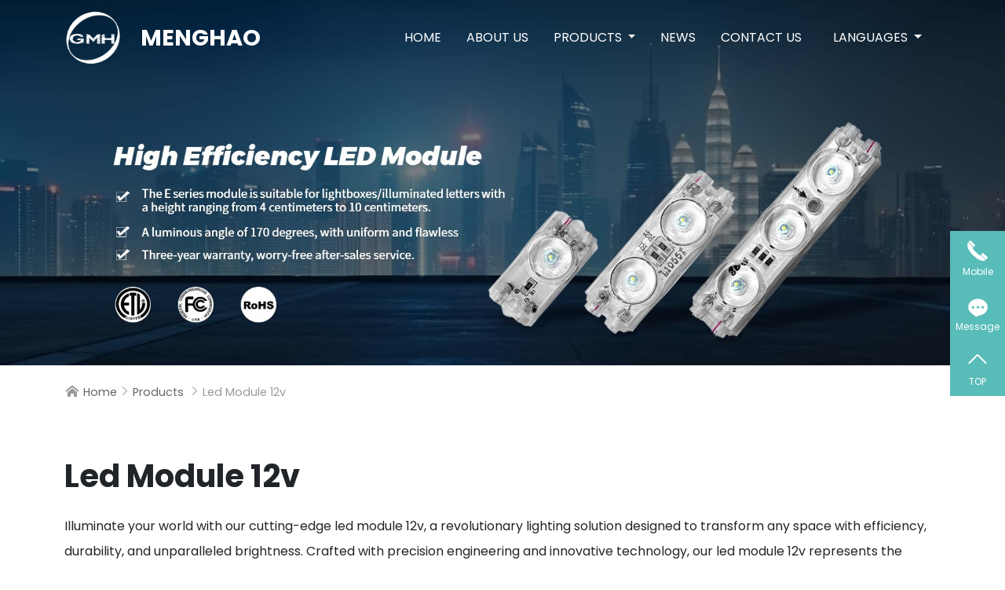

--- FILE ---
content_type: text/html;charset=utf-8
request_url: https://www.gdmenghao.com/led-module-12v/
body_size: 12927
content:
<!DOCTYPE html PUBLIC "-//W3C//DTD XHTML 1.0 Transitional//EN" "http://www.w3.org/TR/xhtml1/DTD/xhtml1-transitional.dtd">
<html xmlns="http://www.w3.org/1999/xhtml">
<head>
<meta http-equiv="Content-Type" content="text/html; charset=utf-8" />
<meta name="viewport" content="width=device-width, initial-scale=1.0, maximum-scale=1.0, user-scalable=0" />
<meta http-equiv="Content-language" Content="en" />
<title>Led Module 12v - GMH</title>
<meta name="keywords" content="led module 12v" />
<meta name="description" content="We will introduce to you the product classification of led module 12v in detail, including the uses, models, ranges, pictures, news and prices of all products under led module 12v. At the same time, we have also selected led module 12v categories of industry information, price trends, exhibition information, picture materials, etc. for you, which have been well received by users across the country. For more detailed information, please click to visit!" />
<link rel="shortcut icon" type="image/x-icon" href="https://www.gdmenghao.com/upload/20231229/182519_68640.png"/>
<link rel="canonical" href="https://www.gdmenghao.com/led-module" />
<meta property="og:locale" content="zh_CN.UTF-8" />
<meta property="og:type" content="website" />
<meta property="og:title" content="Led Module 12v - GMH" />
<meta property="og:description" content="We will introduce to you the product classification of led module 12v in detail, including the uses, models, ranges, pictures, news and prices of all products under led module 12v. At the same time, we have also selected led module 12v categories of industry information, price trends, exhibition information, picture materials, etc. for you, which have been well received by users across the country. For more detailed information, please click to visit!" />
<meta property="og:url" content="https://www.gdmenghao.com/led-module" /> 
<meta property="og:site_name" content="GMH" />
<meta property="og:image" content="https://www.gdmenghao.com/upload/20240122/171122_68713.jpg" />
<link rel="stylesheet" type="text/css" href="https://www.gdmenghao.com/css/bootstrap.min.css" />
<link rel="stylesheet" type="text/css" href="https://www.gdmenghao.com/css/iconfont.css" />
<link rel="stylesheet" type="text/css" href="https://www.gdmenghao.com/css/swiper-bundle.min.css" />
<link rel="stylesheet" type="text/css" href="https://www.gdmenghao.com/css/common.css" />
<link rel="stylesheet" type="text/css" href="https://www.gdmenghao.com/css/page.css" />
<link rel="stylesheet" type="text/css" href="https://www.gdmenghao.com/css/mixpage.css" />
<link rel="stylesheet" type="text/css" href="https://www.gdmenghao.com/css/language.css" />
<script type="text/javascript" src="https://www.gdmenghao.com/js/jquery.min.js"></script>
<script type="text/javascript" src="https://www.gdmenghao.com/js/bootstrap.bundle.min.js"></script>
<script type="text/javascript" src="https://www.gdmenghao.com/js/swiper-bundle.min.js"></script>
<script type="text/javascript" src="https://www.gdmenghao.com/js/common.js"></script>
<script type="text/javascript" src="https://www.gdmenghao.com/js/page.js"></script>
<!-- Google tag (gtag.js) -->
<script async src="https://www.googletagmanager.com/gtag/js?id=G-ZSX7C65HZF"></script>
<script>
  window.dataLayer = window.dataLayer || [];
  function gtag(){dataLayer.push(arguments);}
  gtag('js', new Date());

  gtag('config', 'G-ZSX7C65HZF');
</script></head>
<body >



<nav class="px-3 p-0 header navbar navbar-expand-lg navbar-dark  navbar-transparent">  
    <div class="container py-2">
      <div class="col-12 d-flex flex-wrap align-items-center justify-content-between">
        <a href="https://www.gdmenghao.com/" class="navbar-brand d-flex align-items-center my-0 text-dark text-decoration-none h-logo">
          <img src="https://www.gdmenghao.com/upload/20240119/140609_26420.png" alt="GMH" />
          <h1>MENGHAO</h1>
        </a>
		<button class="navbar-toggler" type="button" data-bs-toggle="collapse" data-bs-target="#navbarSupportedContent" aria-controls="navbarSupportedContent" aria-expanded="false" aria-label="Toggle navigation">
          <span class="navbar-toggler-icon"></span>
        </button>
        
     <div class="collapse navbar-collapse align-items-center justify-content-end" id="navbarSupportedContent">
        
        <ul class="navbar-nav offset-md-1 col-md-auto mb-2 justify-content-center mb-md-0">
                        <li class="nav-item "><a href="https://www.gdmenghao.com/"  
              title="Home" 
              class=" nav-link px-4 p-2 p-sm-3 px-sm-3 link-white "   
                                                                                                                 >
              	Home              </a>
               
                 
  
                           
                         
             
                          
                          
             
               
              
              </li>
                            <li class="nav-item "><a href="https://www.gdmenghao.com/about/"  
              title="About Us" 
              class=" nav-link px-4 p-2 p-sm-3 px-sm-3 link-white "   
                                                                                                                 >
              	About Us              </a>
               
                 
  
                           
                         
             
                          
                          
             
               
              
              </li>
                            <li class="nav-item  dropdown "><a href="https://www.gdmenghao.com/products/"  
              title="Products" 
              class=" nav-link px-4 p-2 p-sm-3 px-sm-3 link-white active dropdown-toggle "   
                 data-bs-toggle='dropdown' aria-expanded='false'                                                                                                 >
              	Products              </a>
               
               <ul class='dropdown-menu f-menu '>              	
              <li class="dropdown">
              	<a class="dropdown-item small link-secondary s-nav-link dropdown-toggle"  data-bs-toggle='dropdown' aria-expanded='false' href="https://www.gdmenghao.com/led-module/"  title="LED Module" class="a_one">LED Module</a>
                <ul class='dropdown-menu s-menu'><li >
                        	<a class="dropdown-item small link-secondary" href="https://www.gdmenghao.com/led-channel-letter-module/"  title="LED Channel Letter Module" class="a_one">LED Channel Letter Module</a>
                        </li><li >
                        	<a class="dropdown-item small link-secondary" href="https://www.gdmenghao.com/led-light-box-edge-lighting-module/"  title="LED Light Box Edge-Lighting Module" class="a_one">LED Light Box Edge-Lighting Module</a>
                        </li></ul>                </li>
                              	
              <li class="dropdown">
              	<a class="dropdown-item small link-secondary s-nav-link dropdown-toggle"  data-bs-toggle='dropdown' aria-expanded='false' href="https://www.gdmenghao.com/light-strip/"  title="Light Strip" class="a_one">Light Strip</a>
                <ul class='dropdown-menu s-menu'><li >
                        	<a class="dropdown-item small link-secondary" href="https://www.gdmenghao.com/neon-strip/"  title="Neon Strip" class="a_one">Neon Strip</a>
                        </li><li >
                        	<a class="dropdown-item small link-secondary" href="https://www.gdmenghao.com/led-straight-strip-lights/"  title="LED Straight Strip Lights" class="a_one">LED Straight Strip Lights</a>
                        </li></ul>                </li>
                              	
              <li class="dropdown">
              	<a class="dropdown-item small link-secondary s-nav-link dropdown-toggle"  data-bs-toggle='dropdown' aria-expanded='false' href="https://www.gdmenghao.com/power-supply/"  title="Power Supply" class="a_one">Power Supply</a>
                <ul class='dropdown-menu s-menu'><li >
                        	<a class="dropdown-item small link-secondary" href="https://www.gdmenghao.com/waterproof-power-supply/"  title="Waterproof Power Supply" class="a_one">Waterproof Power Supply</a>
                        </li><li >
                        	<a class="dropdown-item small link-secondary" href="https://www.gdmenghao.com/indoor-power-supply/"  title="Indoor Power Supply" class="a_one">Indoor Power Supply</a>
                        </li></ul>                </li>
                              	
              <li class="">
              	<a class="dropdown-item small link-secondary s-nav-link "  href="https://www.gdmenghao.com/led-flexible-display-screen/"  title="LED flexible display screen" class="a_one">LED flexible display screen</a>
                                </li>
                </ul>  
  
                           
                         
             
                          
                          
             
               
              
              </li>
                            <li class="nav-item "><a href="https://www.gdmenghao.com/news/"  
              title="News" 
              class=" nav-link px-4 p-2 p-sm-3 px-sm-3 link-white "   
                                                                                                                 >
              	News              </a>
               
                 
  
                           
                         
             
                          
                          
             
               
              
              </li>
                            <li class="nav-item "><a href="https://www.gdmenghao.com/contact/"  
              title="Contact Us" 
              class=" nav-link px-4 p-2 p-sm-3 px-sm-3 link-white "   
                                                                                                                 >
              	Contact Us              </a>
               
                 
  
                           
                         
             
                          
                          
             
               
              
              </li>
                        
        </ul>

		<div class="d-sm-flex language-section align-items-center">
           
    
            <div class="dropdown mb-2 mb-sm-0">
              <a href="javascript:void(0);" class="language-nav-link d-block link-white text-decoration-none dropdown-toggle px-4 p-2 p-sm-3 px-sm-4" data-bs-toggle="dropdown" aria-expanded="false">
                Languages
              </a>
              <ul class="dropdown-menu small dropdown-menu-start dropdown-menu-sm-end">
                              	<li>
              		<a class="dropdown-item" href="https://www.gdmenghao.com" title="en">
              		<i class="flag_icon flag-sm all_lang lang-en"></i>
              		English              		</a>
              	</li>
              	              	<li>
              		<a class="dropdown-item" href="https://es.gdmenghao.com" title="es">
              		<i class="flag_icon flag-sm all_lang lang-es"></i>
              		Español              		</a>
              	</li>
              	              	<li>
              		<a class="dropdown-item" href="https://ru.gdmenghao.com" title="ru">
              		<i class="flag_icon flag-sm all_lang lang-ru"></i>
              		Pусский              		</a>
              	</li>
              	              	<li>
              		<a class="dropdown-item" href="https://jp.gdmenghao.com" title="jp">
              		<i class="flag_icon flag-sm all_lang lang-jp"></i>
              		日本語              		</a>
              	</li>
              	              	<li>
              		<a class="dropdown-item" href="https://ar.gdmenghao.com" title="ar">
              		<i class="flag_icon flag-sm all_lang lang-ar"></i>
              		العربية              		</a>
              	</li>
              	              </ul>
            </div>
            
             <form class="d-block d-md-none px-4 px-sm-0 col-auto mb-2 mb-sm-3 mb-lg-0 me-lg-3" role="search" id="search_form" action="https://www.gdmenghao.com/products/" method="get">
              <input type="hidden" name="searchType" value="All" />
              <input type="search" name="wd" class="form-control" placeholder="Search..." aria-label="Search" value="" />
            </form>
        </div>
        </div>
      </div>
    </div>
  </nav>












        <a class="page-banner" target="_blank" href="/inquiry.html">
        	<img src="https://www.gdmenghao.com/upload/20240119/154914_51304.jpg" alt="GMH" />
        </a>
    	

<div class="container bread-path my-4">
	<i class="iconfont" style="line-height: 1;">&#xe678; </i><span class="breadcrumbs"> <a href="https://www.gdmenghao.com">Home</a><i class="iconfont" style="line-height: 1;">&#xe661;</i><a href="https://www.gdmenghao.com/products/">Products</a>
            <i class="iconfont" style="line-height: 1;">&#xe661;</i><span>Led Module 12v</span>
        </span>
</div>

<div class="mp-cat-intro-box py-5">
    <div class="container">
    	<div class="row align-items-center">
			<div class="col pb-4">
				<h1 class="fs-1 fw-bold">Led Module 12v</h1>
				<p class="mt-4">Illuminate your world with our cutting-edge led module 12v, a revolutionary lighting solution designed to transform any space with efficiency, durability, and unparalleled brightness. Crafted with precision engineering and innovative technology, our led module 12v represents the pinnacle of modern illumination, offering a myriad of benefits for various applications. Our led module 12v boasts exceptional energy efficiency, consuming significantly less power than traditional lighting sources while delivering superior brightness. With its advanced design, it minimizes energy waste, resulting in reduced electricity bills and a smaller carbon footprint, making it an environmentally friendly choice for both residential and commercial settings. <br/>Built to withstand the test of time, our led module 12v is engineered with durability in mind. Constructed from high-quality materials and rigorously tested to meet stringent quality standards, it ensures long-lasting performance even in the most demanding environments. Say goodbye to frequent replacements and maintenance hassles, as our led module 12v guarantees reliable operation for years to come. Experience unparalleled brightness and clarity with our led module 12v's advanced lighting technology. Designed to provide uniform illumination with minimal glare, it creates a comfortable and visually appealing environment for any application. Whether used for general lighting, task lighting, or accent lighting, our led module 12v delivers consistent and flicker-free light output, enhancing visibility and productivity. <br/>From residential spaces to commercial installations, our led module 12v offers versatile lighting solutions for a wide range of applications. Whether you're illuminating a living room, office, warehouse, or outdoor area, our modular design allows for easy customization to fit your specific needs. With options for different color temperatures, beam angles, and mounting configurations, you can achieve the perfect lighting ambiance with ease. Take control of your lighting with our led module 12v's smart integration capabilities. Compatible with various lighting control systems and IoT platforms, it enables seamless integration with your smart home or building automation system. Adjust brightness, schedule lighting events, and monitor energy usage remotely for enhanced convenience and efficiency.<br/>Elevate your lighting experience with our state-of-the-art led module 12v. Combining efficiency, durability, and versatility, it represents the future of illumination, empowering you to create captivating spaces that inspire and delight. Join the revolution in lighting technology and discover the endless possibilities with our led module 12v today.</p>
				<a rel="nofollow" class="btn btn-primary hover btn-lg px-5 mt-4" href="/inquiry.html"><i class="iconfont me-2">&#xe65f;</i>Send us Your Inquiry Now</a> 
			</div>
    	</div>
    </div>
</div>


<div class="mp-product-box py-5">
	<div class="container">
		<div class="row py-4">
			<div class="col-sm-10 offset-sm-1  text-center">
				<h2 class="fs-1 fw-bold">Get GMH Led Module 12v to Delight Your Customers</h2>
				<p class="mt-4">Discover brilliance in every detail with our led module 12v series. Illuminate your space with energy-efficient, durable, and smart led module 12vs, bringing a new era of lighting innovation to your fingertips. Illuminate brighter, live smarter with our led module 12v series.</p>
			</div>
		</div>
	
				<div class="row">
			<div class="prolist_box">
          <div class="box_li clearfix">
            <div class="p_pic_box">
              <div class="p_pic">
                <div class="m_pic"></div>
                <a title="LED Module for Mini Channel Letters Sign Board" href="https://www.gdmenghao.com/led-channel-letter-module/led-module-for-mini-channel-letters-sign-board/"><img border="0" src="https://www.gdmenghao.com/upload/20240122/171122_68713.jpg" alt="LED Module for Mini Channel Letters Sign Board" /></a> </div>
            </div>
            <div class="pro_right">
              <div class="icon_sf">
                <div class="sf_pic"></div>
                <div class="sf_pic sm_rz"></div>
                <div class="sf_pic sm_sp"></div>
                <div class="sf_pic sm_sv"></div>
              </div>
              <div class="p_t"> <a title="LED Module for Mini Channel Letters Sign Board" href="https://www.gdmenghao.com/led-channel-letter-module/led-module-for-mini-channel-letters-sign-board/">
                <h2 class=" text-center text-sm-start">LED Module for Mini Channel Letters Sign Board</h2>
                </a></div>
                <div class="p_ms">
                LED mini modules are compact lighting solutions designed for diverse applications. These miniature modules pack a punch with efficient and vibrant illumination, making them ideal for accent lighting, signage, and decorative displays.                 </div>
              
              <div class="contant_btn_list text-center text-sm-start"> 
              	<a rel="nofollow" class="btn btn-primary btn-lg px-5 me-2" href="https://www.gdmenghao.com/inquiry.html?pid=24"><i class="iconfont me-2">&#xe65f;</i>Get Instant Quote</a> 
              </div>
            </div>
          </div>
        </div>
		</div>
				<div class="row">
			<div class="prolist_box">
          <div class="box_li clearfix">
            <div class="p_pic_box">
              <div class="p_pic">
                <div class="m_pic"></div>
                <a title="LED Strip Module for Outdoor Channel Letter" href="https://www.gdmenghao.com/led-channel-letter-module/led-strip-module-for-outdoor-channel-letter/"><img border="0" src="https://www.gdmenghao.com/upload/20240122/171042_90902.jpg" alt="LED Strip Module for Outdoor Channel Letter" /></a> </div>
            </div>
            <div class="pro_right">
              <div class="icon_sf">
                <div class="sf_pic"></div>
                <div class="sf_pic sm_rz"></div>
                <div class="sf_pic sm_sp"></div>
                <div class="sf_pic sm_sv"></div>
              </div>
              <div class="p_t"> <a title="LED Strip Module for Outdoor Channel Letter" href="https://www.gdmenghao.com/led-channel-letter-module/led-strip-module-for-outdoor-channel-letter/">
                <h2 class=" text-center text-sm-start">LED Strip Module for Outdoor Channel Letter</h2>
                </a></div>
                <div class="p_ms">
                A strip consisting of a number of light-emitting diodes (LED) is what the module is made of. It serves a variety of purposes and can be used to create imaginative lighting concepts both at home and in business environments. It has a simple installation process, adjustable length, making it perfect for decorative displays, signage or mood setting accent lighting.                  </div>
              
              <div class="contant_btn_list text-center text-sm-start"> 
              	<a rel="nofollow" class="btn btn-primary btn-lg px-5 me-2" href="https://www.gdmenghao.com/inquiry.html?pid=23"><i class="iconfont me-2">&#xe65f;</i>Get Instant Quote</a> 
              </div>
            </div>
          </div>
        </div>
		</div>
				<div class="row">
			<div class="prolist_box">
          <div class="box_li clearfix">
            <div class="p_pic_box">
              <div class="p_pic">
                <div class="m_pic"></div>
                <a title="12V Injection LED Modules for Channel Letter" href="https://www.gdmenghao.com/led-channel-letter-module/12v-injection-led-modules-for-channel-letter/"><img border="0" src="https://www.gdmenghao.com/upload/20240122/170057_74800.jpg" alt="12V Injection LED Modules for Channel Letter" /></a> </div>
            </div>
            <div class="pro_right">
              <div class="icon_sf">
                <div class="sf_pic"></div>
                <div class="sf_pic sm_rz"></div>
                <div class="sf_pic sm_sp"></div>
                <div class="sf_pic sm_sv"></div>
              </div>
              <div class="p_t"> <a title="12V Injection LED Modules for Channel Letter" href="https://www.gdmenghao.com/led-channel-letter-module/12v-injection-led-modules-for-channel-letter/">
                <h2 class=" text-center text-sm-start">12V Injection LED Modules for Channel Letter</h2>
                </a></div>
                <div class="p_ms">
                Channel letter LED modules offer a dependable and competent illumination for signs. These modules consume less electricity thus saving energy as they remain bright with a 12 volt source. They are made of injection molding to give durability as well as resisting weather making it perfect for outdoor uses.                  </div>
              
              <div class="contant_btn_list text-center text-sm-start"> 
              	<a rel="nofollow" class="btn btn-primary btn-lg px-5 me-2" href="https://www.gdmenghao.com/inquiry.html?pid=22"><i class="iconfont me-2">&#xe65f;</i>Get Instant Quote</a> 
              </div>
            </div>
          </div>
        </div>
		</div>
				<div class="row">
			<div class="prolist_box">
          <div class="box_li clearfix">
            <div class="p_pic_box">
              <div class="p_pic">
                <div class="m_pic"></div>
                <a title="White LED Channel Letter Modules" href="https://www.gdmenghao.com/led-channel-letter-module/white-led-channel-letter-modules/"><img border="0" src="https://www.gdmenghao.com/upload/20240122/170027_62127.jpg" alt="White LED Channel Letter Modules" /></a> </div>
            </div>
            <div class="pro_right">
              <div class="icon_sf">
                <div class="sf_pic"></div>
                <div class="sf_pic sm_rz"></div>
                <div class="sf_pic sm_sp"></div>
                <div class="sf_pic sm_sv"></div>
              </div>
              <div class="p_t"> <a title="White LED Channel Letter Modules" href="https://www.gdmenghao.com/led-channel-letter-module/white-led-channel-letter-modules/">
                <h2 class=" text-center text-sm-start">White LED Channel Letter Modules</h2>
                </a></div>
                <div class="p_ms">
                The LED module is a lighting component which can be used in many ways and delivers a bright white light. This makes it perfect for a range of applications including uniformity and efficiency. The compactness of the design permits easy inclusion into many different types of fixtures and surfaces, thus making it ideal for signage, architectural lighting, and displays.                 </div>
              
              <div class="contant_btn_list text-center text-sm-start"> 
              	<a rel="nofollow" class="btn btn-primary btn-lg px-5 me-2" href="https://www.gdmenghao.com/inquiry.html?pid=21"><i class="iconfont me-2">&#xe65f;</i>Get Instant Quote</a> 
              </div>
            </div>
          </div>
        </div>
		</div>
				<div class="row">
			<div class="prolist_box">
          <div class="box_li clearfix">
            <div class="p_pic_box">
              <div class="p_pic">
                <div class="m_pic"></div>
                <a title="LED Strip Light Module fo Advertising Box" href="https://www.gdmenghao.com/led-channel-letter-module/led-strip-light-module-fo-advertising-box/"><img border="0" src="https://www.gdmenghao.com/upload/20240122/170004_85266.jpg" alt="LED Strip Light Module fo Advertising Box" /></a> </div>
            </div>
            <div class="pro_right">
              <div class="icon_sf">
                <div class="sf_pic"></div>
                <div class="sf_pic sm_rz"></div>
                <div class="sf_pic sm_sp"></div>
                <div class="sf_pic sm_sv"></div>
              </div>
              <div class="p_t"> <a title="LED Strip Light Module fo Advertising Box" href="https://www.gdmenghao.com/led-channel-letter-module/led-strip-light-module-fo-advertising-box/">
                <h2 class=" text-center text-sm-start">LED Strip Light Module fo Advertising Box</h2>
                </a></div>
                <div class="p_ms">
                Consisting of multiple LEDs embedded in a strip, the LED strip light module is a versatile lighting system that can be easily bent to fit any surface. It is offered with customizable lengths and has many uses. This could be used for accent lighting, signage and decorative displays.                 </div>
              
              <div class="contant_btn_list text-center text-sm-start"> 
              	<a rel="nofollow" class="btn btn-primary btn-lg px-5 me-2" href="https://www.gdmenghao.com/inquiry.html?pid=20"><i class="iconfont me-2">&#xe65f;</i>Get Instant Quote</a> 
              </div>
            </div>
          </div>
        </div>
		</div>
				<div class="row">
			<div class="prolist_box">
          <div class="box_li clearfix">
            <div class="p_pic_box">
              <div class="p_pic">
                <div class="m_pic"></div>
                <a title="Square LED Module forLightbox Channel Letters" href="https://www.gdmenghao.com/led-channel-letter-module/square-led-module-forlightbox-channel-letters/"><img border="0" src="https://www.gdmenghao.com/upload/20240122/165940_74687.jpg" alt="Square LED Module forLightbox Channel Letters" /></a> </div>
            </div>
            <div class="pro_right">
              <div class="icon_sf">
                <div class="sf_pic"></div>
                <div class="sf_pic sm_rz"></div>
                <div class="sf_pic sm_sp"></div>
                <div class="sf_pic sm_sv"></div>
              </div>
              <div class="p_t"> <a title="Square LED Module forLightbox Channel Letters" href="https://www.gdmenghao.com/led-channel-letter-module/square-led-module-forlightbox-channel-letters/">
                <h2 class=" text-center text-sm-start">Square LED Module forLightbox Channel Letters</h2>
                </a></div>
                <div class="p_ms">
                A compact design of a square LED module makes it very versatile as a lighting component. It is frequently used for its standard and effective light distribution, thus making it applicable in different areas. This shape facilitates easy integration into different types of surfaces and fixtures hence rendering it famous for decorative lights, sign posts, displays and the like.                  </div>
              
              <div class="contant_btn_list text-center text-sm-start"> 
              	<a rel="nofollow" class="btn btn-primary btn-lg px-5 me-2" href="https://www.gdmenghao.com/inquiry.html?pid=19"><i class="iconfont me-2">&#xe65f;</i>Get Instant Quote</a> 
              </div>
            </div>
          </div>
        </div>
		</div>
				<div class="row">
			<div class="prolist_box">
          <div class="box_li clearfix">
            <div class="p_pic_box">
              <div class="p_pic">
                <div class="m_pic"></div>
                <a title="Mini Backlit Channel Letter Lighting LED Module " href="https://www.gdmenghao.com/led-channel-letter-module/mini-backlit-channel-letter-lighting-led-module/"><img border="0" src="https://www.gdmenghao.com/upload/20240122/161649_94387.jpg" alt="Mini Backlit Channel Letter Lighting LED Module " /></a> </div>
            </div>
            <div class="pro_right">
              <div class="icon_sf">
                <div class="sf_pic"></div>
                <div class="sf_pic sm_rz"></div>
                <div class="sf_pic sm_sp"></div>
                <div class="sf_pic sm_sv"></div>
              </div>
              <div class="p_t"> <a title="Mini Backlit Channel Letter Lighting LED Module " href="https://www.gdmenghao.com/led-channel-letter-module/mini-backlit-channel-letter-lighting-led-module/">
                <h2 class=" text-center text-sm-start">Mini Backlit Channel Letter Lighting LED Module </h2>
                </a></div>
                <div class="p_ms">
                Compact lighting solutions that have been designed for diverse applications are mini LED module. They ensure various lighting designs can be achieved by offering some level of intricacy because they are small and versatile. Mini LED modules are perfect for signages, displays as well as accent lighting;                 </div>
              
              <div class="contant_btn_list text-center text-sm-start"> 
              	<a rel="nofollow" class="btn btn-primary btn-lg px-5 me-2" href="https://www.gdmenghao.com/inquiry.html?pid=18"><i class="iconfont me-2">&#xe65f;</i>Get Instant Quote</a> 
              </div>
            </div>
          </div>
        </div>
		</div>
				<div class="row">
			<div class="prolist_box">
          <div class="box_li clearfix">
            <div class="p_pic_box">
              <div class="p_pic">
                <div class="m_pic"></div>
                <a title="Waterproof LED Module for Outdoor Channel Letter" href="https://www.gdmenghao.com/led-channel-letter-module/waterproof-led-module-for-outdoor-channel-letter/"><img border="0" src="https://www.gdmenghao.com/upload/20240122/161342_30201.jpg" alt="Waterproof LED Module for Outdoor Channel Letter" /></a> </div>
            </div>
            <div class="pro_right">
              <div class="icon_sf">
                <div class="sf_pic"></div>
                <div class="sf_pic sm_rz"></div>
                <div class="sf_pic sm_sp"></div>
                <div class="sf_pic sm_sv"></div>
              </div>
              <div class="p_t"> <a title="Waterproof LED Module for Outdoor Channel Letter" href="https://www.gdmenghao.com/led-channel-letter-module/waterproof-led-module-for-outdoor-channel-letter/">
                <h2 class=" text-center text-sm-start">Waterproof LED Module for Outdoor Channel Letter</h2>
                </a></div>
                <div class="p_ms">
                Water-resistant LED modules are strong in resisting water. It’s waterproof with sealed construction therefore perfect for outdoor and wet areas. This module is dependable and energy saving hence can be used for signage, architectural lighting, or outdoor displays.                 </div>
              
              <div class="contant_btn_list text-center text-sm-start"> 
              	<a rel="nofollow" class="btn btn-primary btn-lg px-5 me-2" href="https://www.gdmenghao.com/inquiry.html?pid=17"><i class="iconfont me-2">&#xe65f;</i>Get Instant Quote</a> 
              </div>
            </div>
          </div>
        </div>
		</div>
				<div class="row">
			<div class="prolist_box">
          <div class="box_li clearfix">
            <div class="p_pic_box">
              <div class="p_pic">
                <div class="m_pic"></div>
                <a title="LED Sign Lighting Modules for Mini Channel Letters" href="https://www.gdmenghao.com/led-channel-letter-module/led-sign-lighting-modules-for-mini-channel-letters/"><img border="0" src="https://www.gdmenghao.com/upload/20240122/155040_27871.jpg" alt="LED Sign Lighting Modules for Mini Channel Letters" /></a> </div>
            </div>
            <div class="pro_right">
              <div class="icon_sf">
                <div class="sf_pic"></div>
                <div class="sf_pic sm_rz"></div>
                <div class="sf_pic sm_sp"></div>
                <div class="sf_pic sm_sv"></div>
              </div>
              <div class="p_t"> <a title="LED Sign Lighting Modules for Mini Channel Letters" href="https://www.gdmenghao.com/led-channel-letter-module/led-sign-lighting-modules-for-mini-channel-letters/">
                <h2 class=" text-center text-sm-start">LED Sign Lighting Modules for Mini Channel Letters</h2>
                </a></div>
                <div class="p_ms">
                LED sign lighting modules are purpose-built components designed to enhance the visibility and attractiveness of signage. With energy-efficient LED technology, these modules provide bright and uniform illumination, ensuring that signs are vibrant and eye-catching.                 </div>
              
              <div class="contant_btn_list text-center text-sm-start"> 
              	<a rel="nofollow" class="btn btn-primary btn-lg px-5 me-2" href="https://www.gdmenghao.com/inquiry.html?pid=16"><i class="iconfont me-2">&#xe65f;</i>Get Instant Quote</a> 
              </div>
            </div>
          </div>
        </div>
		</div>
				<div class="row">
			<div class="prolist_box">
          <div class="box_li clearfix">
            <div class="p_pic_box">
              <div class="p_pic">
                <div class="m_pic"></div>
                <a title="High-Visibility Illumination Outdoor LED Sign Modules" href="https://www.gdmenghao.com/led-channel-letter-module/high-visibility-illumination-outdoor-led-sign-modules/"><img border="0" src="https://www.gdmenghao.com/upload/20240122/153300_57898.jpg" alt="High-Visibility Illumination Outdoor LED Sign Modules" /></a> </div>
            </div>
            <div class="pro_right">
              <div class="icon_sf">
                <div class="sf_pic"></div>
                <div class="sf_pic sm_rz"></div>
                <div class="sf_pic sm_sp"></div>
                <div class="sf_pic sm_sv"></div>
              </div>
              <div class="p_t"> <a title="High-Visibility Illumination Outdoor LED Sign Modules" href="https://www.gdmenghao.com/led-channel-letter-module/high-visibility-illumination-outdoor-led-sign-modules/">
                <h2 class=" text-center text-sm-start">High-Visibility Illumination Outdoor LED Sign Modules</h2>
                </a></div>
                <div class="p_ms">
                Outdoor LED sign modules are rugged and weather-resistant components tailored for outdoor signage. These modules utilize advanced LED technology to provide bright, high-visibility illumination even in challenging outdoor conditions.                 </div>
              
              <div class="contant_btn_list text-center text-sm-start"> 
              	<a rel="nofollow" class="btn btn-primary btn-lg px-5 me-2" href="https://www.gdmenghao.com/inquiry.html?pid=15"><i class="iconfont me-2">&#xe65f;</i>Get Instant Quote</a> 
              </div>
            </div>
          </div>
        </div>
		</div>
				<div class="row">
			<div class="prolist_box">
          <div class="box_li clearfix">
            <div class="p_pic_box">
              <div class="p_pic">
                <div class="m_pic"></div>
                <a title="LED Light Modules for Signs" href="https://www.gdmenghao.com/led-channel-letter-module/led-light-modules-for-signs/"><img border="0" src="https://www.gdmenghao.com/upload/20240122/153003_40578.jpg" alt="LED Light Modules for Signs" /></a> </div>
            </div>
            <div class="pro_right">
              <div class="icon_sf">
                <div class="sf_pic"></div>
                <div class="sf_pic sm_rz"></div>
                <div class="sf_pic sm_sp"></div>
                <div class="sf_pic sm_sv"></div>
              </div>
              <div class="p_t"> <a title="LED Light Modules for Signs" href="https://www.gdmenghao.com/led-channel-letter-module/led-light-modules-for-signs/">
                <h2 class=" text-center text-sm-start">LED Light Modules for Signs</h2>
                </a></div>
                <div class="p_ms">
                LED light modules for signs are purpose-built components designed to illuminate signage with efficiency and visual impact. These modules utilize advanced LED technology, delivering bright and uniform lighting for enhanced visibility.                 </div>
              
              <div class="contant_btn_list text-center text-sm-start"> 
              	<a rel="nofollow" class="btn btn-primary btn-lg px-5 me-2" href="https://www.gdmenghao.com/inquiry.html?pid=14"><i class="iconfont me-2">&#xe65f;</i>Get Instant Quote</a> 
              </div>
            </div>
          </div>
        </div>
		</div>
				<div class="row">
			<div class="prolist_box">
          <div class="box_li clearfix">
            <div class="p_pic_box">
              <div class="p_pic">
                <div class="m_pic"></div>
                <a title="Signage Channel Letters Use LED Lighting Modules" href="https://www.gdmenghao.com/led-light-box-edge-lighting-module/signage-channel-letters-led-lighting-modules/"><img border="0" src="https://www.gdmenghao.com/upload/20240122/151242_83823.jpg" alt="Signage Channel Letters Use LED Lighting Modules" /></a> </div>
            </div>
            <div class="pro_right">
              <div class="icon_sf">
                <div class="sf_pic"></div>
                <div class="sf_pic sm_rz"></div>
                <div class="sf_pic sm_sp"></div>
                <div class="sf_pic sm_sv"></div>
              </div>
              <div class="p_t"> <a title="Signage Channel Letters Use LED Lighting Modules" href="https://www.gdmenghao.com/led-light-box-edge-lighting-module/signage-channel-letters-led-lighting-modules/">
                <h2 class=" text-center text-sm-start">Signage Channel Letters Use LED Lighting Modules</h2>
                </a></div>
                <div class="p_ms">
                Channel letter LED modules are innovative lighting solutions designed for signage applications. These modules offer bright and energy-efficient illumination, making them ideal for creating eye-catching channel letter signs.                 </div>
              
              <div class="contant_btn_list text-center text-sm-start"> 
              	<a rel="nofollow" class="btn btn-primary btn-lg px-5 me-2" href="https://www.gdmenghao.com/inquiry.html?pid=13"><i class="iconfont me-2">&#xe65f;</i>Get Instant Quote</a> 
              </div>
            </div>
          </div>
        </div>
		</div>
				<div class="row">
			<div class="prolist_box">
          <div class="box_li clearfix">
            <div class="p_pic_box">
              <div class="p_pic">
                <div class="m_pic"></div>
                <a title="LED Light Strip Modules for Channel Letters" href="https://www.gdmenghao.com/led-channel-letter-module/led-light-strip-modules-for-channel-letters/"><img border="0" src="https://www.gdmenghao.com/upload/20240122/150416_77618.jpg" alt="LED Light Strip Modules for Channel Letters" /></a> </div>
            </div>
            <div class="pro_right">
              <div class="icon_sf">
                <div class="sf_pic"></div>
                <div class="sf_pic sm_rz"></div>
                <div class="sf_pic sm_sp"></div>
                <div class="sf_pic sm_sv"></div>
              </div>
              <div class="p_t"> <a title="LED Light Strip Modules for Channel Letters" href="https://www.gdmenghao.com/led-channel-letter-module/led-light-strip-modules-for-channel-letters/">
                <h2 class=" text-center text-sm-start">LED Light Strip Modules for Channel Letters</h2>
                </a></div>
                <div class="p_ms">
                Use the LED light strip module to enhance your designs giving them more flexibility and versatility. These are ideal for making striking signage and displays in light boxes made from 5cm-15cm high letters. There are a variety of products offered by China LED Light Strip Module Manufacturer Company which will improve the quality of your projects since they manufacture reliable and innovative solutions for LED lighting industry.                 </div>
              
              <div class="contant_btn_list text-center text-sm-start"> 
              	<a rel="nofollow" class="btn btn-primary btn-lg px-5 me-2" href="https://www.gdmenghao.com/inquiry.html?pid=12"><i class="iconfont me-2">&#xe65f;</i>Get Instant Quote</a> 
              </div>
            </div>
          </div>
        </div>
		</div>
				<div class="row">
			<div class="prolist_box">
          <div class="box_li clearfix">
            <div class="p_pic_box">
              <div class="p_pic">
                <div class="m_pic"></div>
                <a title="Channel Letter Lighting Injection LED Module" href="https://www.gdmenghao.com/led-channel-letter-module/channel-letter-lighting-injection-led-module/"><img border="0" src="https://www.gdmenghao.com/upload/20240122/145827_57422.jpg" alt="Channel Letter Lighting Injection LED Module" /></a> </div>
            </div>
            <div class="pro_right">
              <div class="icon_sf">
                <div class="sf_pic"></div>
                <div class="sf_pic sm_rz"></div>
                <div class="sf_pic sm_sp"></div>
                <div class="sf_pic sm_sv"></div>
              </div>
              <div class="p_t"> <a title="Channel Letter Lighting Injection LED Module" href="https://www.gdmenghao.com/led-channel-letter-module/channel-letter-lighting-injection-led-module/">
                <h2 class=" text-center text-sm-start">Channel Letter Lighting Injection LED Module</h2>
                </a></div>
                <div class="p_ms">
                The injection LED module is a specialized lighting component created through advanced injection molding techniques. This module seamlessly embeds LEDs into its structure, ensuring uniform illumination. Its design allows for easy integration into various applications, such as signage and displays.                 </div>
              
              <div class="contant_btn_list text-center text-sm-start"> 
              	<a rel="nofollow" class="btn btn-primary btn-lg px-5 me-2" href="https://www.gdmenghao.com/inquiry.html?pid=11"><i class="iconfont me-2">&#xe65f;</i>Get Instant Quote</a> 
              </div>
            </div>
          </div>
        </div>
		</div>
				<div class="row">
			<div class="prolist_box">
          <div class="box_li clearfix">
            <div class="p_pic_box">
              <div class="p_pic">
                <div class="m_pic"></div>
                <a title="1PCS Lamp Bead Small LED Module" href="https://www.gdmenghao.com/led-channel-letter-module/1pcs-lamp-bead-small-led-module/"><img border="0" src="https://www.gdmenghao.com/upload/20240122/144613_98611.jpg" alt="1PCS Lamp Bead Small LED Module" /></a> </div>
            </div>
            <div class="pro_right">
              <div class="icon_sf">
                <div class="sf_pic"></div>
                <div class="sf_pic sm_rz"></div>
                <div class="sf_pic sm_sp"></div>
                <div class="sf_pic sm_sv"></div>
              </div>
              <div class="p_t"> <a title="1PCS Lamp Bead Small LED Module" href="https://www.gdmenghao.com/led-channel-letter-module/1pcs-lamp-bead-small-led-module/">
                <h2 class=" text-center text-sm-start">1PCS Lamp Bead Small LED Module</h2>
                </a></div>
                <div class="p_ms">
                The small LED module is a compact lighting unit designed for diverse applications. With its diminutive size, it offers versatility in installations where space is a constraint. Despite its size, this module delivers efficient and uniform illumination, making it suitable for accent lighting, displays, and various compact settings.                 </div>
              
              <div class="contant_btn_list text-center text-sm-start"> 
              	<a rel="nofollow" class="btn btn-primary btn-lg px-5 me-2" href="https://www.gdmenghao.com/inquiry.html?pid=10"><i class="iconfont me-2">&#xe65f;</i>Get Instant Quote</a> 
              </div>
            </div>
          </div>
        </div>
		</div>
				<div class="row">
			<div class="prolist_box">
          <div class="box_li clearfix">
            <div class="p_pic_box">
              <div class="p_pic">
                <div class="m_pic"></div>
                <a title="Waterproof LED Light Modules for Channel Letters" href="https://www.gdmenghao.com/led-channel-letter-module/waterproof-led-light-modules-for-channel-letters/"><img border="0" src="https://www.gdmenghao.com/upload/20240122/144253_62068.jpg" alt="Waterproof LED Light Modules for Channel Letters" /></a> </div>
            </div>
            <div class="pro_right">
              <div class="icon_sf">
                <div class="sf_pic"></div>
                <div class="sf_pic sm_rz"></div>
                <div class="sf_pic sm_sp"></div>
                <div class="sf_pic sm_sv"></div>
              </div>
              <div class="p_t"> <a title="Waterproof LED Light Modules for Channel Letters" href="https://www.gdmenghao.com/led-channel-letter-module/waterproof-led-light-modules-for-channel-letters/">
                <h2 class=" text-center text-sm-start">Waterproof LED Light Modules for Channel Letters</h2>
                </a></div>
                <div class="p_ms">
                These LED modules have a long lifespan and can be easily mounted making them an ideal choice for creating resilient yet visually stunning lighting solutions that can withstand harsh outdoor environments. The longevity and versatility of Chinese Waterproof LED Light Modules Maker can add a new dimension to your projects. It is appropriate for light box with side height ranging 4cm-12cm.                 </div>
              
              <div class="contant_btn_list text-center text-sm-start"> 
              	<a rel="nofollow" class="btn btn-primary btn-lg px-5 me-2" href="https://www.gdmenghao.com/inquiry.html?pid=9"><i class="iconfont me-2">&#xe65f;</i>Get Instant Quote</a> 
              </div>
            </div>
          </div>
        </div>
		</div>
				<div class="row">
			<div class="prolist_box">
          <div class="box_li clearfix">
            <div class="p_pic_box">
              <div class="p_pic">
                <div class="m_pic"></div>
                <a title="3 LEDs Channel Letter Modules" href="https://www.gdmenghao.com/led-channel-letter-module/3-leds-channel-letter-modules/"><img border="0" src="https://www.gdmenghao.com/upload/20240122/143606_81466.jpg" alt="3 LEDs Channel Letter Modules" /></a> </div>
            </div>
            <div class="pro_right">
              <div class="icon_sf">
                <div class="sf_pic"></div>
                <div class="sf_pic sm_rz"></div>
                <div class="sf_pic sm_sp"></div>
                <div class="sf_pic sm_sv"></div>
              </div>
              <div class="p_t"> <a title="3 LEDs Channel Letter Modules" href="https://www.gdmenghao.com/led-channel-letter-module/3-leds-channel-letter-modules/">
                <h2 class=" text-center text-sm-start">3 LEDs Channel Letter Modules</h2>
                </a></div>
                <div class="p_ms">
                LED channel letter modules will help you increase the visibility of your brand because they can be used in various ways like retail shops, hotels or other commercial circumstances where signs are required. China LED Luminous Character Module Manufacturer Light boxes with side heights between 4cm-15cm can take it up.                 </div>
              
              <div class="contant_btn_list text-center text-sm-start"> 
              	<a rel="nofollow" class="btn btn-primary btn-lg px-5 me-2" href="https://www.gdmenghao.com/inquiry.html?pid=8"><i class="iconfont me-2">&#xe65f;</i>Get Instant Quote</a> 
              </div>
            </div>
          </div>
        </div>
		</div>
				<div class="row">
			<div class="prolist_box">
          <div class="box_li clearfix">
            <div class="p_pic_box">
              <div class="p_pic">
                <div class="m_pic"></div>
                <a title="LED Sign Module for Channel Letters Sign Board" href="https://www.gdmenghao.com/led-channel-letter-module/led-sign-module-for-channel-letters-sign-board/"><img border="0" src="https://www.gdmenghao.com/upload/20240122/141022_84934.jpg" alt="LED Sign Module for Channel Letters Sign Board" /></a> </div>
            </div>
            <div class="pro_right">
              <div class="icon_sf">
                <div class="sf_pic"></div>
                <div class="sf_pic sm_rz"></div>
                <div class="sf_pic sm_sp"></div>
                <div class="sf_pic sm_sv"></div>
              </div>
              <div class="p_t"> <a title="LED Sign Module for Channel Letters Sign Board" href="https://www.gdmenghao.com/led-channel-letter-module/led-sign-module-for-channel-letters-sign-board/">
                <h2 class=" text-center text-sm-start">LED Sign Module for Channel Letters Sign Board</h2>
                </a></div>
                <div class="p_ms">
                These China LED Sign Module Manufacturer modules employ modern LED technology to provide bright and uniform illumination that guarantees captivating exhibitions. The modular design of the LED sign module makes it easy to install and provides flexibility for creating visually attractive signs in different environments.                 </div>
              
              <div class="contant_btn_list text-center text-sm-start"> 
              	<a rel="nofollow" class="btn btn-primary btn-lg px-5 me-2" href="https://www.gdmenghao.com/inquiry.html?pid=6"><i class="iconfont me-2">&#xe65f;</i>Get Instant Quote</a> 
              </div>
            </div>
          </div>
        </div>
		</div>
				<div class="row">
			<div class="prolist_box">
          <div class="box_li clearfix">
            <div class="p_pic_box">
              <div class="p_pic">
                <div class="m_pic"></div>
                <a title="12V LED Modules for Signs" href="https://www.gdmenghao.com/led-channel-letter-module/12v-led-modules-for-signs/"><img border="0" src="https://www.gdmenghao.com/upload/20240122/140218_53545.jpg" alt="12V LED Modules for Signs" /></a> </div>
            </div>
            <div class="pro_right">
              <div class="icon_sf">
                <div class="sf_pic"></div>
                <div class="sf_pic sm_rz"></div>
                <div class="sf_pic sm_sp"></div>
                <div class="sf_pic sm_sv"></div>
              </div>
              <div class="p_t"> <a title="12V LED Modules for Signs" href="https://www.gdmenghao.com/led-channel-letter-module/12v-led-modules-for-signs/">
                <h2 class=" text-center text-sm-start">12V LED Modules for Signs</h2>
                </a></div>
                <div class="p_ms">
                These LED modules suit light boxes with a side height of 10cm-18cm as an ideal solution to different signage requirements. Improve your sign using products from China LED Signage Module Manufacturer that delivers high quality reliable LEDs which make your sign stand out effectively.                 </div>
              
              <div class="contant_btn_list text-center text-sm-start"> 
              	<a rel="nofollow" class="btn btn-primary btn-lg px-5 me-2" href="https://www.gdmenghao.com/inquiry.html?pid=5"><i class="iconfont me-2">&#xe65f;</i>Get Instant Quote</a> 
              </div>
            </div>
          </div>
        </div>
		</div>
				<div class="row">
			<div class="prolist_box">
          <div class="box_li clearfix">
            <div class="p_pic_box">
              <div class="p_pic">
                <div class="m_pic"></div>
                <a title="Best LED Modules For Signage" href="https://www.gdmenghao.com/led-channel-letter-module/best-led-modules-for-signage/"><img border="0" src="https://www.gdmenghao.com/upload/20240122/111018_57201.jpg" alt="Best LED Modules For Signage" /></a> </div>
            </div>
            <div class="pro_right">
              <div class="icon_sf">
                <div class="sf_pic"></div>
                <div class="sf_pic sm_rz"></div>
                <div class="sf_pic sm_sp"></div>
                <div class="sf_pic sm_sv"></div>
              </div>
              <div class="p_t"> <a title="Best LED Modules For Signage" href="https://www.gdmenghao.com/led-channel-letter-module/best-led-modules-for-signage/">
                <h2 class=" text-center text-sm-start">Best LED Modules For Signage</h2>
                </a></div>
                <div class="p_ms">
                Chinese Led Modules For Signage Manufacturer Selecting the most suitable LED modules will upgrade your signages with dazzling and consistent lighting effects. It is ideal for just about any kind of light box having its side heights between 4cm-10cm.                 </div>
              
              <div class="contant_btn_list text-center text-sm-start"> 
              	<a rel="nofollow" class="btn btn-primary btn-lg px-5 me-2" href="https://www.gdmenghao.com/inquiry.html?pid=4"><i class="iconfont me-2">&#xe65f;</i>Get Instant Quote</a> 
              </div>
            </div>
          </div>
        </div>
		</div>
				<div class="row">
			<div class="prolist_box">
          <div class="box_li clearfix">
            <div class="p_pic_box">
              <div class="p_pic">
                <div class="m_pic"></div>
                <a title="Injection LED Signs Module for Lightbox" href="https://www.gdmenghao.com/led-channel-letter-module/injection-led-signs-module-for-lightbox/"><img border="0" src="https://www.gdmenghao.com/upload/20240122/110620_33359.jpg" alt="Injection LED Signs Module for Lightbox" /></a> </div>
            </div>
            <div class="pro_right">
              <div class="icon_sf">
                <div class="sf_pic"></div>
                <div class="sf_pic sm_rz"></div>
                <div class="sf_pic sm_sp"></div>
                <div class="sf_pic sm_sv"></div>
              </div>
              <div class="p_t"> <a title="Injection LED Signs Module for Lightbox" href="https://www.gdmenghao.com/led-channel-letter-module/injection-led-signs-module-for-lightbox/">
                <h2 class=" text-center text-sm-start">Injection LED Signs Module for Lightbox</h2>
                </a></div>
                <div class="p_ms">
                The injection LED signs module is one of the components that are used in making illuminated signs. The China Injection LED Signs Module Manufacturer uses advanced injection molding technology to incorporate light-emitting diodes into sign constructions; thus ensuring uniform brightness as well as a vigorous display.                  </div>
              
              <div class="contant_btn_list text-center text-sm-start"> 
              	<a rel="nofollow" class="btn btn-primary btn-lg px-5 me-2" href="https://www.gdmenghao.com/inquiry.html?pid=3"><i class="iconfont me-2">&#xe65f;</i>Get Instant Quote</a> 
              </div>
            </div>
          </div>
        </div>
		</div>
				<div class="row">
			<div class="prolist_box">
          <div class="box_li clearfix">
            <div class="p_pic_box">
              <div class="p_pic">
                <div class="m_pic"></div>
                <a title="LED Dimmer Module for Advertising Signs" href="https://www.gdmenghao.com/led-channel-letter-module/led-dimmer-module-for-advertising-signs/"><img border="0" src="https://www.gdmenghao.com/upload/20240122/105425_58802.jpg" alt="LED Dimmer Module for Advertising Signs" /></a> </div>
            </div>
            <div class="pro_right">
              <div class="icon_sf">
                <div class="sf_pic"></div>
                <div class="sf_pic sm_rz"></div>
                <div class="sf_pic sm_sp"></div>
                <div class="sf_pic sm_sv"></div>
              </div>
              <div class="p_t"> <a title="LED Dimmer Module for Advertising Signs" href="https://www.gdmenghao.com/led-channel-letter-module/led-dimmer-module-for-advertising-signs/">
                <h2 class=" text-center text-sm-start">LED Dimmer Module for Advertising Signs</h2>
                </a></div>
                <div class="p_ms">
                 This module is suitable for 8cm-15cm high side light boxes among other applications. An outstanding China LED Dimmer Module Manufacturer can help you enhance your lighting solutions.                 </div>
              
              <div class="contant_btn_list text-center text-sm-start"> 
              	<a rel="nofollow" class="btn btn-primary btn-lg px-5 me-2" href="https://www.gdmenghao.com/inquiry.html?pid=2"><i class="iconfont me-2">&#xe65f;</i>Get Instant Quote</a> 
              </div>
            </div>
          </div>
        </div>
		</div>
				<div class="row">
			<div class="prolist_box">
          <div class="box_li clearfix">
            <div class="p_pic_box">
              <div class="p_pic">
                <div class="m_pic"></div>
                <a title="Square Injection Molding LED Module" href="https://www.gdmenghao.com/led-channel-letter-module/square-injection-molding-led-module/"><img border="0" src="https://www.gdmenghao.com/upload/20240122/102105_74147.jpg" alt="Square Injection Molding LED Module" /></a> </div>
            </div>
            <div class="pro_right">
              <div class="icon_sf">
                <div class="sf_pic"></div>
                <div class="sf_pic sm_rz"></div>
                <div class="sf_pic sm_sp"></div>
                <div class="sf_pic sm_sv"></div>
              </div>
              <div class="p_t"> <a title="Square Injection Molding LED Module" href="https://www.gdmenghao.com/led-channel-letter-module/square-injection-molding-led-module/">
                <h2 class=" text-center text-sm-start">Square Injection Molding LED Module</h2>
                </a></div>
                <div class="p_ms">
                Its application includes light boxes having a side height from 10cm-18cm, serving various signage and display requirements. Improve your projects on LED lighting with superior goods from Chinese 12V LED Module Manufacturer known for their reliable and inventive LEDs solutions.                 </div>
              
              <div class="contant_btn_list text-center text-sm-start"> 
              	<a rel="nofollow" class="btn btn-primary btn-lg px-5 me-2" href="https://www.gdmenghao.com/inquiry.html?pid=1"><i class="iconfont me-2">&#xe65f;</i>Get Instant Quote</a> 
              </div>
            </div>
          </div>
        </div>
		</div>
				
		<div style="text-align:center; margin:10px auto 30px ;">  </div>
	</div>
</div>




<div class="mp-media-box  py-5">
	<div class="container">
		<div class="row py-sm-4">
			<div class="media-tabs">
				<nav>
                  <div class="nav nav-tabs" id="nav-tab" role="tablist">
                    <button class="nav-link fs-sm-4 active fw-bold px-sm-5 py-3" id="nav-manufacturing-tab" data-bs-toggle="tab" data-bs-target="#nav-manufacturing" type="button" role="tab" aria-controls="nav-manufacturing" aria-selected="true">Exhibition</button>
                    <button class="nav-link fs-sm-4 fw-bold px-sm-5 py-3" id="nav-video-tab" data-bs-toggle="tab" data-bs-target="#nav-video" type="button" role="tab" aria-controls="nav-video" aria-selected="false">Videos</button>
                  </div>
                </nav>
                <div class="tab-content" id="nav-tabContent">
                  <div class="tab-pane fade show active" id="nav-manufacturing" role="tabpanel" aria-labelledby="nav-manufacturing-tab" tabindex="0">
                  	<div class="swiper ab-manu-swiper"> 
                      <div class="swiper-wrapper">
                                                <div class="swiper-slide">
                        	<img src="https://www.gdmenghao.com/upload/20240129/173248_53789.jpg" alt="Led Module 12v manufacturer"/>
                        </div>
                                                <div class="swiper-slide">
                        	<img src="https://www.gdmenghao.com/upload/20240129/173300_10014.jpg" alt="Led Module 12v manufacturer"/>
                        </div>
                                                <div class="swiper-slide">
                        	<img src="https://www.gdmenghao.com/upload/20240129/173317_53295.jpg" alt="Led Module 12v manufacturer"/>
                        </div>
                                                <div class="swiper-slide">
                        	<img src="https://www.gdmenghao.com/upload/20240129/173655_24762.jpg" alt="Led Module 12v manufacturer"/>
                        </div>
                                                <div class="swiper-slide">
                        	<img src="https://www.gdmenghao.com/upload/20240129/173336_73241.jpg" alt="Led Module 12v manufacturer"/>
                        </div>
                                                <div class="swiper-slide">
                        	<img src="https://www.gdmenghao.com/upload/20240129/173402_37070.jpg" alt="Led Module 12v manufacturer"/>
                        </div>
                                                <div class="swiper-slide">
                        	<img src="https://www.gdmenghao.com/upload/20240129/173354_13146.jpg" alt="Led Module 12v manufacturer"/>
                        </div>
                                                <div class="swiper-slide">
                        	<img src="https://www.gdmenghao.com/upload/20240129/173409_57931.jpg" alt="Led Module 12v manufacturer"/>
                        </div>
                                                <div class="swiper-slide">
                        	<img src="https://www.gdmenghao.com/upload/20240129/173418_65980.jpg" alt="Led Module 12v manufacturer"/>
                        </div>
                                              </div>
                      <div class="swiper-pagination"></div>
                    </div>
                  </div>
                  <div class="tab-pane fade" id="nav-video" role="tabpanel" aria-labelledby="nav-video-tab" tabindex="0">
                  	<div class="swiper ab-video-swiper">
                  		<div class="swiper-wrapper">
                  		                        </div>
                  	</div>
                  </div>
                </div>
			</div>
			
			<div class="col mt-1">
				<p>At the heart of innovation, our led module 12v production facility stands as a testament to technological prowess. With a focus on efficiency and reliability, we lead the way in transforming cutting-edge ideas into brilliant, durable, and energy-efficient lighting solutions. Choose us for a luminous future.</p>
			</div>
		</div>
	</div>
</div>

<script type="text/javascript">
var manswiper = new Swiper('.ab-manu-swiper', {		
  	slidesPerView: 1,
    grid: {
      rows: 1,
    },
    breakpoints: {
		768: {
          slidesPerView: 3,
          grid: {
              rows: 1,
          },
        }
	},
    spaceBetween: 15,
    pagination: {
      el: ".ab-manu-swiper .swiper-pagination",
      clickable: true,
    },
});
var videoswiper = new Swiper('.ab-video-swiper', {		
  	slidesPerView: 1,
    spaceBetween: 15,
    breakpoints: {
		768: {
          slidesPerView: 2,
        }
	},
    pagination: {
      el: ".ab-video-swiper .swiper-pagination",
      clickable: true,
    },
});
</script>




<div class="mp-faq-box py-5">
	<div class="container">
		<div class="row gx-sm-5">
			<div class="col-sm-8 l-content">
				<h2><strong><span style="font-size: 24px;">How do led module 12v work?</span></strong></h2><p><span style="font-size: 16px;">led module 12v work by utilizing semiconductor diodes to convert electrical energy into light. This process is more energy-efficient than traditional lighting sources, emitting bright and focused illumination.</span></p><p><br/></p><h2><strong><span style="font-size: 24px;">What are the advantages of led module 12v over traditional lighting?</span></strong></h2><p><span style="font-size: 16px;">led module 12v offer superior energy efficiency, longer lifespan, and reduced environmental impact compared to traditional lighting. Their durability, versatility, and instant light-up capability make them a compelling choice.</span></p><p><br/></p><h2><strong><span style="font-size: 24px;">Can led module 12v be dimmed?</span></strong></h2><p><span style="font-size: 16px;">Yes, many led module 12v are dimmable. This feature enhances energy savings and allows users to adjust the brightness according to their preferences or specific lighting requirements.</span></p><p><br/></p><h2><strong><span style="font-size: 24px;">Are led module 12v suitable for outdoor applications?</span></strong></h2><p><span style="font-size: 16px;">Absolutely. led module 12v are ideal for outdoor use due to their durability, resistance to harsh weather conditions, and the ability to provide consistent illumination across various outdoor spaces.</span></p><p><br/></p><h2><strong><span style="font-size: 24px;">How long do led module 12v last?</span></strong></h2><p><span style="font-size: 16px;">led module 12v have an impressive lifespan, often exceeding 50,000 hours of continuous use. This longevity reduces the need for frequent replacements and maintenance.</span></p><p><br/></p><h2><strong><span style="font-size: 24px;">Can led module 12v be used in residential lighting?</span></strong></h2><p><span style="font-size: 16px;">Yes, led module 12v are well-suited for residential lighting. Their versatility allows for various designs, color temperatures, and brightness levels, enhancing the overall aesthetics of homes.</span></p><p><br/></p><h2><strong><span style="font-size: 24px;">Are led module 12v eco-friendly?</span></strong></h2><p><span style="font-size: 16px;">Indeed, led module 12v are eco-friendly. They contain no hazardous materials, produce less heat, and emit minimal carbon emissions, contributing to a greener and more sustainable lighting solution.</span></p><p><br/></p><h2><strong><span style="font-size: 24px;">Do led module 12v emit UV radiation?</span></strong></h2><p><span style="font-size: 16px;">led module 12v emit minimal UV radiation, making them safer for sensitive materials and reducing the risk of fading or damage in illuminated objects.</span></p><p><br/></p><h2><strong><span style="font-size: 24px;">Can led module 12v be used with smart home systems?</span></strong></h2><p><span style="font-size: 16px;">Yes, many led module 12v are compatible with smart home systems, allowing users to control and customize their lighting remotely, creating a more convenient and efficient living environment.</span></p><p><br/></p><h2><strong><span style="font-size: 24px;">How do I install led module 12v?</span></strong></h2><p><span style="font-size: 16px;">led module 12v are typically easy to install. They come with user-friendly mounting options, and many are designed for DIY installation. However, professional installation is recommended for more complex setups.</span></p><p><br/></p><h2><strong><span style="font-size: 24px;">Are led module 12v cost-effective in the long run?</span></strong></h2><p><span style="font-size: 16px;">Absolutely. Despite a higher initial investment, the long lifespan, energy efficiency, and reduced maintenance costs make led module 12v highly cost-effective over their operational lifetime.</span></p><p><br/></p><h2><strong><span style="font-size: 24px;">Can led module 12v be used for task lighting?</span></strong></h2><p><span style="font-size: 16px;">Yes, led module 12v are excellent for task lighting. Their directional light output and customizable brightness make them ideal for illuminating specific areas for tasks such as reading or cooking.</span></p><p><br/></p><h2><strong><span style="font-size: 24px;">What is the color temperature range of led module 12v?</span></strong></h2><p><span style="font-size: 16px;">led module 12v come in a variety of color temperatures, ranging from warm white to cool white. This versatility allows users to create different atmospheres and suit various applications.</span></p><p><br/></p><h2><strong><span style="font-size: 24px;">Are there different sizes of led module 12v available?</span></strong></h2><p><span style="font-size: 16px;">Yes, led module 12v come in various sizes and shapes, catering to different lighting needs. This adaptability makes them suitable for diverse installations, from compact designs to larger, more intricate setups.</span></p><p><br/></p><h2><strong><span style="font-size: 24px;">Can led module 12v be retrofitted into existing fixtures?</span></strong></h2><p><span style="font-size: 16px;">Yes, many led module 12v are designed for retrofitting into existing fixtures, providing an energy-efficient upgrade without the need for a complete overhaul of lighting systems.</span></p><p style="margin: 5px 0px;"><br/></p>			</div>
			<div class="col-sm-4">
				<div class="s-bar-box mt-5 mt-sm-0">
    				<div class="tt-bar fs-4 text-center">Send Your Inquiry Today</div>
    						<iframe id="ActionFrame" name="ActionFrame" src="about:blank" style="display:none" width="1" height="1"></iframe>
                			<form name="myform" id="myform" method="post" action="https://www.gdmenghao.com/inquiry_action.html" target="ActionFrame">
                            <input type="hidden" name="action" id="action" value="fast"/>
                            <input type="hidden" name="token" id="token" value="4c92d0d54e73fb39d72155dd2cbddfaf">
                              <div class="basic_info clearfix">
                                <div class="message_list mb-5 mb-sm-0">
                                  <ul>
                                    <li class="w100 mb-2 mb-sm-0">
                                      <input type="text" value="" name="name" class="input_text" placeholder="Your Subject" />
                                      <span class="error">
                                  <div id="HS_name" ></div>
                                  </span>
                                    </li>
                                    <li class="w100 mb-2 mb-sm-0">
                                      <input type="text" value="" name="email" class="input_text" placeholder="Your Email" />
                                      <span class="error">
                                  <div id="HS_email" ></div>
                                  </span>
                                    </li>
                                    <li class="w100 mb-2 mb-sm-0">
                                      <textarea name="content" id="content"  rows="" cols="" class="textarea"></textarea>
                                      <p class="p_r text-muted">Your message must be between 20-8000 characters</p>
                                      <span class="error">
                                  <div id="HS_content" ></div>
                                  </span>
                                    </li> 
                                    <li class=""> 
                                      <input name="submit" type="submit" class="btn btn-lg btn-primary px-5" style="cursor: pointer;"  value="Submit"/>
                                    </li>
                                  </ul>
                                </div>
                              </div>
                            </form>
    					
    			
				</div>
			</div>
		</div>
	</div>
</div>

<div class="mp-tag-box pb-5">
	<div class="container">
	<div class="tag">TAG: 
         <a title="led module lights" href="https://www.gdmenghao.com/led-module-lights/">led module lights</a> <a title="dimmer module" href="https://www.gdmenghao.com/dimmer-module/">dimmer module</a> <a title="led module 12v" href="https://www.gdmenghao.com/led-module-12v/">led module 12v</a> <a title="led wall module" href="https://www.gdmenghao.com/led-wall-module/">led wall module</a> <a title="outdoor led module" href="https://www.gdmenghao.com/outdoor-led-module/">outdoor led module</a> <a title="coin led module" href="https://www.gdmenghao.com/coin-led-module/">coin led module</a> <a title="led modules for signs" href="https://www.gdmenghao.com/led-modules-for-signs/">led modules for signs</a> <a title="led light modules" href="https://www.gdmenghao.com/led-light-modules/">led light modules</a> <a title="storefront led module light" href="https://www.gdmenghao.com/storefront-led-module-light/">storefront led module light</a>      </div>
     </div>
</div>




<script type="text/javascript">

$(document).ready(function() {
	if ($(".s-bar-box")[0]){
		
		$(window).scroll(function() {
			if(window.innerWidth <= 1024) return false;
			var stickyTop = $(".mp-faq-box").offset().top;
			var windowTop = $(window).scrollTop();
			if (stickyTop < windowTop && $(".mp-faq-box").height() + $(".mp-faq-box").offset().top - $(".s-bar-box").height() > windowTop) {
				$('.s-bar-box').addClass('sticky');
			} else {
				$('.s-bar-box').removeClass('sticky');
			}
		});
	}	
});
</script>




<div class="ssad-section" >
    <div class="ss-ad-bg" >
      <div class="px-5 py-5 py-sm-0 text-center">
      	  <div class="ss-label mb-3">Contact Us</div>
          <div class="ss-content text-center">
          	Feel free contact us if you have any questions for our products
          </div>
          <a title="Exhibition" href="https://www.gdmenghao.com/contact/"  class="btn btn-primary btn-lg px-5 mt-5">Contact Us</a>
      </div>
      
    </div>
</div>


<div id="toolbar">
  <ul class="online-one">
    <li class="phone">
    	<span class="icon-font icon-phone"></span> <span class="wz">Mobile</span>
      <div class="tel-phone">+86 177-2823-3906</div>
    </li>
    <li><a href="/inquiry.html" rel="nofollow"> <span class="icon-font icon-message"></span> <span class="wz">Message</span> </a></li>
    <li class="backtop"><a href="javascript:goTop();" rel="nofollow"> <span class="icon-font icon-top"></span> <span class="wz">TOP</span> </a></li>
  </ul>
</div>




<div class="container footer">
  <footer class="pt-5 mt-3">
    <div class="row">
    	<div class="col-6 col-md-2 mb-3 d-none d-sm-block">
    		<a href="https://www.gdmenghao.com/" class="footer-logo">
              <img src="https://www.gdmenghao.com/upload/20231229/181837_42937.jpg" alt="GMH" />
            </a>
    	</div>
      <div class="col-6 col-md-2 mb-3">
        <h5 class="fw-bold mb-3">Quick Link</h5>
        <ul class="nav flex-column"> 
        <li class="nav-item mb-2"><a href="https://www.gdmenghao.com/about/about"  title="About" class="nav-link p-0 text-muted">About</a></li>
                <li class="nav-item mb-2"><a href="https://www.gdmenghao.com/contact/" class="nav-link p-0 text-muted">Contact</a></li>
        <li class="nav-item mb-2"><a href="https://www.gdmenghao.com/news/" class="nav-link p-0 text-muted">News</a></li>
                <li class="nav-item mb-2"><a href="https://www.gdmenghao.com/inquiry.html" class="nav-link p-0 text-muted">Inquiry</a></li>
        </ul>
      </div>

      <div class="col-6 col-md-2 mb-3">
        <h5 class="fw-bold mb-3">Product Center</h5>
        <ul class="nav flex-column">
        <li class="nav-item mb-2"><a href="https://www.gdmenghao.com/led-module/"  title="LED Module" class="nav-link p-0 text-muted">LED Module</a></li>
        <li class="nav-item mb-2"><a href="https://www.gdmenghao.com/light-strip/"  title="Light Strip" class="nav-link p-0 text-muted">Light Strip</a></li>
        <li class="nav-item mb-2"><a href="https://www.gdmenghao.com/power-supply/"  title="Power Supply" class="nav-link p-0 text-muted">Power Supply</a></li>
        <li class="nav-item mb-2"><a href="https://www.gdmenghao.com/led-flexible-display-screen/"  title="LED flexible display screen" class="nav-link p-0 text-muted">LED flexible display screen</a></li>
                </ul>
      </div>



      <div class="col-12 col-md-5 offset-md-1 mb-3">
          <h5 class="fw-bold mb-3">Contact Us</h5> 
          <ul class="nav flex-column text-muted">
          	          	<li class="nav-item mb-2"><i class="iconfont icon me-2">&#xe688;</i>Tel: +86 138-1012-3111</li>
          	        	<li class="nav-item mb-2"><i class="iconfont icon me-2">&#xe63d;</i>Mobile: +86 177-2823-3906</li>
        	<li class="nav-item mb-2"><i class="iconfont icon me-2">&#xe641;</i>Address: Fourth Floor, Building 6 308 Lian hai Road Jianghai District Jiangmeng City, China</li>
        	<li class="nav-item mb-2"><i class="iconfont icon me-2">&#xe61b;</i>Website: <a target="_blank" class="text-muted" href="https://www.gdmenghao.com">www.gdmenghao.com</a></li>
        	<li class="nav-item mb-2"><a href="mailto:746002718@qq.com" rel="nofollow" class="text-muted"><i class="iconfont icon me-2">&#xe65f;</i>E-mail: 746002718@qq.com</a></li> 
          </ul> 
      </div>  
    </div> 

     
  </footer>
</div> 
<div class="footer-bg-red">
	<footer class="container">
    	<div class="d-flex flex-column flex-sm-row justify-content-center justify-content-sm-between py-4 mt-0 mt-sm-4  fs-7">
          <p class="m-0 text-center text-sm-start">Copyright &copy; 2026 GMH All rights reserved.</p>
          <ul class="list-unstyled d-flex justify-content-center ftb"> 
          	<li class="px-2 fb-items"><a class=" fs-7" href="https://www.gdmenghao.com">Home</a></li>
            <li class="px-2 fb-items"><a class=" fs-7" href="https://www.gdmenghao.com/products/">Products</a></li>
            <li class="px-2 fb-items"><a class=" fs-7" href="https://www.gdmenghao.com/about/">About</a></li>
            <li class="px-2 fb-items"><a class=" fs-7" href="https://www.gdmenghao.com/news/">News</a></li>
            <li class="px-2 fb-items"><a class=" fs-7" href="https://www.gdmenghao.com/inquiry.html" rel="nofollow">Inquiry</a></li>
            <li class="px-2 fb-items"><a class=" fs-7" href="https://www.gdmenghao.com/sitemap.xml">Sitemap</a></li>
          </ul>
        </div>
	</footer>
</div>  

<div class="foot_menu"> <a href="https://www.gdmenghao.com/"> <i class="iconfont icon">&#xe602;</i>
  <p>Home</p>
  </a> <a href="https://www.gdmenghao.com/products/"> <i class="iconfont icon">&#xe60b;</i>
  <p>Products</p>
  </a> <a href="tel:+86 177-2823-3906"> <i class="iconfont icon">&#xe601;</i>
  <p>Phone</p>
  <a href="https://www.gdmenghao.com/about/"> <i class="iconfont icon">&#xe624;</i>
  <p>About</p>
  </a> <a href="https://www.gdmenghao.com/inquiry.html" rel="nofollow"> <i class="iconfont icon">&#xe640;</i>
  <p>Inquiry</p>
  </a>
</div>
 
 
</body>
</html>

--- FILE ---
content_type: text/css
request_url: https://www.gdmenghao.com/css/iconfont.css
body_size: 73825
content:
@font-face {
  font-family: "iconfont"; /* Project id 2560725 */
  src: url('iconfont-new.woff2?t=1622604033028') format('woff2'),
  url('iconfont-new.woff?t=1622604033028') format('woff'),
  url('iconfont-new.ttf?t=1622604033028') format('truetype');
}
@font-face {font-family: "iconfont";
  src: url('iconfont.eot?t=1613813791389'); /* IE9 */
  src: url('iconfont.eot?t=1613813791389#iefix') format('embedded-opentype'), /* IE6-IE8 */
  url('[data-uri]') format('woff2'),
  url('iconfont.woff?t=1613813791389') format('woff'),
  url('iconfont.ttf?t=1613813791389') format('truetype'), /* chrome, firefox, opera, Safari, Android, iOS 4.2+ */
  url('iconfont.svg?t=1613813791389#iconfont') format('svg'); /* iOS 4.1- */
}

.iconfont {
  font-family: "iconfont" !important;
  font-size: 16px;
  font-style: normal;
  -webkit-font-smoothing: antialiased;
  -moz-osx-font-smoothing: grayscale;
}

.icon-chanpin:before { content: "\e7e6";}

.icon-lingdang1:before {
  content: "\e778";
}

.icon-shiyongpin:before {
  content: "\e776";
}

.icon-xianhuo1:before {
  content: "\e777";
}

.icon-shu:before {
  content: "\e775";
}

.icon-leimupinleifenleileibie:before {
  content: "\e773";
}

.icon-chanpin2:before {
  content: "\e774";
}

.icon-baozheng:before {
  content: "\e772";
}

.icon-ren:before {
  content: "\e771";
}

.icon-cishutongji:before {
  content: "\e767";
}

.icon-liulan:before {
  content: "\e768";
}

.icon-liulan1:before {
  content: "\e76a";
}

.icon-tiaochu:before {
  content: "\e76c";
}

.icon-zaixianxunpan:before {
  content: "\e76d";
}

.icon-shijian:before {
  content: "\e76f";
}

.icon-zhuanhua:before {
  content: "\e770";
}

.icon-svg34-copy:before {
  content: "\e75e";
}

.icon-hetong1:before {
  content: "\e75f";
}

.icon-tixian:before {
  content: "\e760";
}

.icon-shujuhuichuan:before {
  content: "\e761";
}

.icon-shenhe:before {
  content: "\e762";
}

.icon-shenqing:before {
  content: "\e763";
}

.icon-wenjianchuansong:before {
  content: "\e765";
}

.icon-yinhangkabangding11:before {
  content: "\e766";
}

.icon-yinhangkabangding1:before {
  content: "\e75d";
}

.icon-xunpan1:before {
  content: "\e764";
}

.icon-menu1:before {
  content: "\e75c";
}

.icon-xunpanbaojia:before {
  content: "\e758";
}

.icon-xianshangzhanhui:before {
  content: "\e78e";
}

.icon-kehuxunpan:before {
  content: "\e75b";
}

.icon-arrow:before {
  content: "\e759";
}

.icon-iconright:before {
  content: "\e75a";
}

.icon-huiyuanyingxiao-duanxin-fasongtiao:before {
  content: "\e755";
}

.icon-kafkaxiaoxiliedui:before {
  content: "\eb5d";
}

.icon-luyouguanli:before {
  content: "\e756";
}

.icon-baobiaoguanli:before {
  content: "\e757";
}

.icon-shubiao2:before {
  content: "\e754";
}

.icon-houtai:before {
  content: "\e746";
}

.icon-shujutongjifenxi:before {
  content: "\e747";
}

.icon-linkedin1:before {
  content: "\e748";
}

.icon-shubiao:before {
  content: "\e77b";
}

.icon-hebingxingzhuang:before {
  content: "\e749";
}

.icon-line:before {
  content: "\e781";
}

.icon-instagram1:before {
  content: "\e74a";
}

.icon-shubiao1:before {
  content: "\e74b";
}

.icon-youtube1:before {
  content: "\e750";
}

.icon-youtube2:before {
  content: "\e751";
}

.icon-pinterest3:before {
  content: "\e752";
}

.icon-shujutongjifenxi1:before {
  content: "\e753";
}

.icon-jiaoyi:before {
  content: "\e745";
}

.icon-customersuppliergoods:before {
  content: "\e74f";
}

.icon-renwu:before {
  content: "\e73c";
}

.icon-youxiang7:before {
  content: "\e73d";
}

.icon-tishi:before {
  content: "\e73e";
}

.icon-geren:before {
  content: "\e73f";
}

.icon-buxianshi:before {
  content: "\e740";
}

.icon-xianshi:before {
  content: "\e741";
}

.icon-ziyuan2:before {
  content: "\e743";
}

.icon-tuite:before {
  content: "\e744";
}

.icon-mimabuxianshi:before {
  content: "\e73b";
}

.icon-gouwuche-copy-copy1:before {
  content: "\e739";
}

.icon-shoucang:before {
  content: "\e732";
}

.icon-gouwuche-copy-copy:before {
  content: "\e733";
}

.icon-shoucang1:before {
  content: "\e734";
}

.icon-shoucang2:before {
  content: "\e735";
}

.icon-gouwuche11:before {
  content: "\e736";
}

.icon-dianhua5:before {
  content: "\e738";
}

.icon-xiangshangshuangjiantou:before {
  content: "\e730";
}

.icon-xiangxiashuangjiantou1:before {
  content: "\e731";
}

.icon-wenhao:before {
  content: "\e72b";
}

.icon-hao:before {
  content: "\e72c";
}

.icon-changshang-jiaohuoqueren:before {
  content: "\e72d";
}

.icon-shoucang-copy:before {
  content: "\e72e";
}

.icon-yunshu:before {
  content: "\e72f";
}

.icon-qian:before {
  content: "\e71f";
}

.icon-ziyuan1:before {
  content: "\e720";
}

.icon-fujian2:before {
  content: "\e722";
}

.icon-zhanghu:before {
  content: "\e723";
}

.icon-yuyan1:before {
  content: "\e724";
}

.icon-zhifu:before {
  content: "\e725";
}

.icon-dianhua4:before {
  content: "\e728";
}

.icon-zhiliang2:before {
  content: "\e71c";
}

.icon-huibaoguanli-:before {
  content: "\e71d";
}

.icon-xiadan:before {
  content: "\e71e";
}

.icon-yingwenyuyan:before {
  content: "\e79c";
}

.icon-navicon:before {
  content: "\e71b";
}

.icon-fanhui1:before {
  content: "\e713";
}

.icon-paixujiantoushang:before {
  content: "\e74e";
}

.icon-xiazai1:before {
  content: "\e703";
}

.icon-youjiantou:before {
  content: "\e705";
}

.icon-fukuan:before {
  content: "\e706";
}

.icon-jieguo:before {
  content: "\e707";
}

.icon-cha:before {
  content: "\e708";
}

.icon-zhengyishenqing:before {
  content: "\e742";
}

.icon-shouhuo:before {
  content: "\e709";
}

.icon--hao:before {
  content: "\e70a";
}

.icon-gantanhao2:before {
  content: "\e70b";
}

.icon-gengduo1:before {
  content: "\e70c";
}

.icon-socar_person_icon:before {
  content: "\e70d";
}

.icon-qingchu:before {
  content: "\e70e";
}

.icon-gantanhao1:before {
  content: "\e70f";
}

.icon-payment:before {
  content: "\e710";
}

.icon-shipments:before {
  content: "\e712";
}

.icon-jinhangzhong:before {
  content: "\e714";
}

.icon-gou4:before {
  content: "\e715";
}

.icon-tuikuan:before {
  content: "\e716";
}

.icon-fujian1:before {
  content: "\e717";
}

.icon-tubiao:before {
  content: "\e718";
}

.icon-icon_pm-detailsfuben:before {
  content: "\e719";
}

.icon-hetong:before {
  content: "\e71a";
}

.icon-zhijiegoumai:before {
  content: "\e737";
}

.icon-chanpinshiyong:before {
  content: "\e702";
}

.icon-zhankai1:before {
  content: "\e701";
}

.icon-huoche:before {
  content: "\e6fe";
}

.icon-gongyingshang1:before {
  content: "\e6ff";
}

.icon-xianhuo:before {
  content: "\e700";
}

.icon-youbangzhu:before {
  content: "\e6fc";
}

.icon-meibangzhu:before {
  content: "\e6fd";
}

.icon-shixiao:before {
  content: "\e6fb";
}

.icon-shixiao1:before {
  content: "\e74d";
}

.icon-quehuo:before {
  content: "\e6fa";
}

.icon-kongche:before {
  content: "\e6f9";
}

.icon-orders:before {
  content: "\e7be";
}

.icon-chenggong:before {
  content: "\e6f5";
}

.icon-jiazai:before {
  content: "\e6f6";
}

.icon-shibai:before {
  content: "\e76e";
}

.icon-gouwu:before {
  content: "\e704";
}

.icon-shibai1:before {
  content: "\e6f8";
}

.icon-gouwulan:before {
  content: "\e6f4";
}

.icon-tixing:before {
  content: "\e6ef";
}

.icon-renzheng:before {
  content: "\e6f0";
}

.icon-duihao:before {
  content: "\e6f1";
}

.icon-xiaoxi:before {
  content: "\e6f2";
}

.icon-liaotian:before {
  content: "\e6f3";
}

.icon-feiji:before {
  content: "\e6ed";
}

.icon-jiandao:before {
  content: "\e6ee";
}

.icon-Totalorders:before {
  content: "\e6e9";
}

.icon-maijia:before {
  content: "\e6eb";
}

.icon-account-multiple-out:before {
  content: "\e6e4";
}

.icon-tongji:before {
  content: "\e6e5";
}

.icon-zongjianshu:before {
  content: "\e6e7";
}

.icon-TotalTransactions:before {
  content: "\e6e8";
}

.icon-bianji1:before {
  content: "\e6df";
}

.icon-zhibobofangshexiangjiguankanmianxing:before {
  content: "\e8ce";
}

.icon-shangyiye-:before {
  content: "\e6e0";
}

.icon-chanpin11:before {
  content: "\e6e3";
}

.icon-certificate:before {
  content: "\e916";
}

.icon-gongsi:before {
  content: "\e73a";
}

.icon-cart:before {
  content: "\e6dd";
}

.icon-RFQ:before {
  content: "\e6de";
}

.icon-youxiang6:before {
  content: "\e6d9";
}

.icon-xiala:before {
  content: "\e6db";
}

.icon-right:before {
  content: "\e6dc";
}

.icon-dizhi2:before {
  content: "\e769";
}

.icon-VRFilled:before {
  content: "\e6d8";
}

.icon-xiatiananhao-01:before {
  content: "\e6d7";
}

.icon-zaixianfuwu:before {
  content: "\e6bd";
}

.icon-zhiliang1:before {
  content: "\e6d3";
}

.icon-gongyingshang:before {
  content: "\e6d4";
}

.icon-chanpin1:before {
  content: "\e6d5";
}

.icon-Group:before {
  content: "\e6a2";
}

.icon-jilu:before {
  content: "\e693";
}

.icon-alabolianheqiuchangguo:before {
  content: "\e694";
}

.icon-xiaochengxu:before {
  content: "\e6ea";
}

.icon-youjian3:before {
  content: "\e698";
}

.icon-teccomputerde:before {
  content: "\f4da";
}

.icon-shijianhuaban:before {
  content: "\e699";
}

.icon-fuwuqi:before {
  content: "\e727";
}

.icon-dizhi1:before {
  content: "\e80b";
}

.icon-huabanchuangyi:before {
  content: "\e69a";
}

.icon-tigao:before {
  content: "\e69b";
}

.icon-fabu:before {
  content: "\e7bc";
}

.icon-chanpin:before {
  content: "\eb8b";
}

.icon-yingguoguoqi:before {
  content: "\e69c";
}

.icon-kefu1:before {
  content: "\e69d";
}

.icon-ziyuan:before {
  content: "\e69e";
}

.icon-zhuyi:before {
  content: "\e69f";
}

.icon-xia:before {
  content: "\e6a0";
}

.icon-faguo:before {
  content: "\e6b7";
}

.icon-ad:before {
  content: "\e6a1";
}

.icon-home__jifangpxkuozhanlunkuo:before {
  content: "\e6a5";
}

.icon-polandbolan:before {
  content: "\e6a6";
}

.icon-menu:before {
  content: "\e6a7";
}

.icon-faguo1:before {
  content: "\e6a8";
}

.icon-shatealabo:before {
  content: "\e6a9";
}

.icon-daili:before {
  content: "\e6cf";
}

.icon-eluosi:before {
  content: "\e6aa";
}

.icon-fangyu:before {
  content: "\e6ab";
}

.icon-fenxi:before {
  content: "\eb9b";
}

.icon-zhizuo:before {
  content: "\e6ad";
}

.icon-tuandui:before {
  content: "\e6ae";
}

.icon-tuiguang:before {
  content: "\e6d6";
}

.icon-guanggao:before {
  content: "\e6af";
}

.icon-kehu:before {
  content: "\e6b0";
}

.icon-xingzhuang1:before {
  content: "\e6b1";
}

.icon-youjian4:before {
  content: "\e6b2";
}

.icon-quanqiuwangluoshuju:before {
  content: "\e6b3";
}

.icon-xibanya:before {
  content: "\e6b4";
}

.icon-putaoya:before {
  content: "\e6b5";
}

.icon-yidali:before {
  content: "\e6f7";
}

.icon-bangding:before {
  content: "\e6b8";
}

.icon-search:before {
  content: "\e6b9";
}

.icon--search1:before {
  content: "\e6ba";
}

.icon-cehua:before {
  content: "\e6bb";
}

.icon-feedback:before {
  content: "\e6bc";
}

.icon-eluosi1:before {
  content: "\e6bf";
}

.icon-world:before {
  content: "\ec7c";
}

.icon-paixu:before {
  content: "\e6c0";
}

.icon-wajue:before {
  content: "\e6c1";
}

.icon-daoru:before {
  content: "\e6c2";
}

.icon-wangluo3-copy-copy-copy-copy:before {
  content: "\e6c3";
}

.icon-deguo:before {
  content: "\e6c4";
}

.icon-lujing:before {
  content: "\e6c5";
}

.icon-yinsi:before {
  content: "\e6c7";
}

.icon-re-payments-o:before {
  content: "\ecaa";
}

.icon-shequxianxing:before {
  content: "\e6c8";
}

.icon-dongtai:before {
  content: "\e6cb";
}

.icon-huabanfuben:before {
  content: "\eb7c";
}

.icon-huabanfuben1:before {
  content: "\eb7d";
}

.icon-huabanfuben2:before {
  content: "\eb7e";
}

.icon-huabanfuben3:before {
  content: "\eb7f";
}

.icon-huabanfuben4:before {
  content: "\eb80";
}

.icon-remind:before {
  content: "\e6cc";
}

.icon-daoru1:before {
  content: "\e6cd";
}

.icon-yingxiao:before {
  content: "\e6ce";
}

.icon-putaoyayu:before {
  content: "\e6d1";
}

.icon-shuju1:before {
  content: "\e6d2";
}

.icon-xingzhuang:before {
  content: "\e6ac";
}

.icon-xingzhuangjiehe:before {
  content: "\e974";
}

.icon-shezhi-copy:before {
  content: "\e690";
}

.icon-yonghu:before {
  content: "\e80a";
}

.icon-quanxian:before {
  content: "\e726";
}

.icon-quanxian1:before {
  content: "\e691";
}

.icon-shuju:before {
  content: "\e692";
}

.icon-shipin1:before {
  content: "\f2f8";
}

.icon-ICON-:before {
  content: "\e72a";
}

.icon-ico:before {
  content: "\e68f";
}

.icon-edit:before {
  content: "\e68e";
}

.icon-whatsapp:before {
  content: "\eb92";
}

.icon-xingbienv:before {
  content: "\e68c";
}

.icon-xingbienan:before {
  content: "\e68d";
}

.icon-jia1:before {
  content: "\e680";
}

.icon-jian1:before {
  content: "\e68b";
}

.icon-shaixuanxuanzhong1:before {
  content: "\e68a";
}

.icon-liebiao:before {
  content: "\e67c";
}

.icon-liebiao2:before {
  content: "\e9a6";
}

.icon-shangpin:before {
  content: "\e676";
}

.icon-jinggao:before {
  content: "\e677";
}

.icon-gou1:before {
  content: "\e679";
}

.icon-fujian:before {
  content: "\e67b";
}

.icon-save:before {
  content: "\e86a";
}

.icon-gantanhao:before {
  content: "\e67f";
}

.icon-Invalid:before {
  content: "\e681";
}

.icon-tupian:before {
  content: "\e682";
}

.icon-shanchu11:before {
  content: "\e683";
}

.icon-gou:before {
  content: "\e684";
}

.icon-zhankai:before {
  content: "\e687";
}

.icon-arrow-right-copy-copy-copy:before {
  content: "\e689";
}

.icon-xinaixin-fuben:before {
  content: "\e675";
}

.icon-favorite:before {
  content: "\e66d";
}

.icon-icon_foot_xunjiadan_normalx:before {
  content: "\e66e";
}

.icon-accountsetting:before {
  content: "\e673";
}

.icon-shanchu1:before {
  content: "\e66f";
}

.icon-home1:before {
  content: "\e670";
}

.icon-huifu:before {
  content: "\e6e2";
}

.icon-icon3:before {
  content: "\e6ca";
}

.icon-xiangqing1:before {
  content: "\e76b";
}

.icon-tianjiashipinhechupintujiahao:before {
  content: "\e671";
}

.icon-more-:before {
  content: "\e6be";
}

.icon-biaoji:before {
  content: "\e6a4";
}

.icon-youxiang5:before {
  content: "\e672";
}

.icon-xiaoxi2:before {
  content: "\e674";
}

.icon-icon2:before {
  content: "\e66c";
}

.icon-weibo:before {
  content: "\f261";
}

.icon-xinaixin:before {
  content: "\e665";
}

.icon-shangchuan1:before {
  content: "\e667";
}

.icon-shezhi:before {
  content: "\e664";
}

.icon-lingdang:before {
  content: "\e67d";
}

.icon-shangchuan:before {
  content: "\e6a3";
}

.icon-icon_rfqbar_form:before {
  content: "\e65e";
}

.icon-xiaofeiji1:before {
  content: "\e65d";
}

.icon-msnui-more:before {
  content: "\e65b";
}

.icon-zhiliangjd:before {
  content: "\e659";
}

.icon-hezuo1:before {
  content: "\e65c";
}

.icon-yiliaoshebei:before {
  content: "\e658";
}

.icon-jianzheng:before {
  content: "\e65a";
}

.icon-shouji1:before {
  content: "\e657";
}

.icon-weibiaoti101:before {
  content: "\e656";
}

.icon-icon-test:before {
  content: "\e655";
}

.icon-morentouxiang:before {
  content: "\e814";
}

.icon-wangzhi1:before {
  content: "\e652";
}

.icon-youjian2:before {
  content: "\e6c9";
}

.icon-accountMobile:before {
  content: "\e653";
}

.icon-dianhua3:before {
  content: "\e654";
}

.icon-dizhi:before {
  content: "\e660";
}

.icon-brand:before {
  content: "\e649";
}

.icon-dianhua2:before {
  content: "\e64e";
}

.icon-chuanzhen2:before {
  content: "\e64f";
}

.icon-chuanzhen3:before {
  content: "\e651";
}

.icon-shoujijianrong:before {
  content: "\e648";
}

.icon-chuanzhen1:before {
  content: "\e686";
}

.icon-dianhua:before {
  content: "\e74c";
}

.icon-youxiang4:before {
  content: "\e647";
}

.icon-jingdiananli_wujiaoxing_shoucanghou:before {
  content: "\e64d";
}

.icon-print:before {
  content: "\e643";
}

.icon-pdf:before {
  content: "\e663";
}

.icon-youjian1:before {
  content: "\e642";
}

.icon-dianhua1:before {
  content: "\e644";
}

.icon-weixin:before {
  content: "\e63f";
}

.icon-shuaxin1:before {
  content: "\e666";
}

.icon-grid1:before {
  content: "\e64b";
}

.icon-list1:before {
  content: "\e6d0";
}

.icon-company:before {
  content: "\e6e6";
}

.icon-yanjing:before {
  content: "\e637";
}

.icon-jiangbei:before {
  content: "\e638";
}

.icon-shalou:before {
  content: "\e6e1";
}

.icon-sousuo2:before {
  content: "\e650";
}

.icon-more:before {
  content: "\e636";
}

.icon-cuo:before {
  content: "\e635";
}

.icon-icon:before {
  content: "\e628";
}

.icon-gengduo:before {
  content: "\e66b";
}

.icon-sousuo:before {
  content: "\e629";
}

.icon-pinterest1:before {
  content: "\e8a6";
}

.icon-mail:before {
  content: "\e62b";
}

.icon-jiantou-up:before {
  content: "\e62c";
}

.icon-xunpan:before {
  content: "\e67e";
}

.icon-google1:before {
  content: "\e62d";
}

.icon-youjian:before {
  content: "\e6da";
}

.icon-INS:before {
  content: "\e62e";
}

.icon-yuyan:before {
  content: "\e62f";
}

.icon-google2:before {
  content: "\e632";
}

.icon-pinterest2:before {
  content: "\e633";
}

.icon-twitter:before {
  content: "\e697";
}

.icon-rili:before {
  content: "\e64a";
}

.icon-facebook1:before {
  content: "\e634";
}

.icon-arrow-copy:before {
  content: "\e6c6";
}

.icon-xiaofeiji:before {
  content: "\e626";
}

.icon-chuanzhen:before {
  content: "\e66a";
}

.icon-shanchu:before {
  content: "\e669";
}

.icon-lianjie:before {
  content: "\e625";
}

.icon-huishouzhan:before {
  content: "\e729";
}

.icon-kefu:before {
  content: "\e6ec";
}

.icon-home:before {
  content: "\e678";
}

.icon-shipin:before {
  content: "\e623";
}

.icon-youxiang3:before {
  content: "\e696";
}

.icon-xiangqing:before {
  content: "\e7fd";
}

.icon-Contact_Us:before {
  content: "\e631";
}

.icon-Factory:before {
  content: "\e662";
}

.icon-VR:before {
  content: "\e61e";
}

.icon-inquiry_shape:before {
  content: "\e622";
}

.icon-email:before {
  content: "\e621";
}

.icon-youxiang2:before {
  content: "\e685";
}

.icon-shouji:before {
  content: "\e63d";
}

.icon-lianxiren1:before {
  content: "\e711";
}

.icon-youxiang1:before {
  content: "\e63e";
}

.icon-xingmingyonghumingnicheng:before {
  content: "\e61a";
}

.icon-wangzhi:before {
  content: "\e61b";
}

.icon-youxiang:before {
  content: "\e646";
}

.icon-weixinhao:before {
  content: "\e67a";
}

.icon-lianxiren:before {
  content: "\e61d";
}

.icon-gouwuche1:before {
  content: "\e799";
}

.icon-List:before {
  content: "\e630";
}

.icon-gridview:before {
  content: "\e619";
}

.icon-xiangxiashuangjiantou:before {
  content: "\e617";
}

.icon-jia:before {
  content: "\e639";
}

.icon-jian:before {
  content: "\e668";
}

.icon-shangpinxiangqingpingjiakongxin:before {
  content: "\e63b";
}

.icon-shangpinxiangqingpingjiashixin:before {
  content: "\e63c";
}

.icon-dingwei:before {
  content: "\e641";
}

.icon-iconfontzhizuobiaozhun023134:before {
  content: "\e688";
}

.icon-zhiliang:before {
  content: "\e61c";
}

.icon-dingdanjiaofu:before {
  content: "\e615";
}

.icon-jiance:before {
  content: "\e721";
}

.icon-youshuangjiantou:before {
  content: "\e645";
}

.icon-jiantou-you:before {
  content: "\e62a";
}

.icon-arrow_square_right:before {
  content: "\e627";
}

.icon-tel:before {
  content: "\e63a";
}

.icon-xunhuan:before {
  content: "\e614";
}

.icon-2101fenxiang:before {
  content: "\e64c";
}

.icon-sanjiaoxing1:before {
  content: "\e613";
}

.icon-Twitter:before {
  content: "\e608";
}

.icon-facebook:before {
  content: "\e609";
}

.icon-pinterest:before {
  content: "\e60d";
}

.icon-youtube:before {
  content: "\e60e";
}

.icon-linkedin:before {
  content: "\e695";
}

.icon-google:before {
  content: "\e60f";
}

.icon-skype2:before {
  content: "\e610";
}

.icon-instagram:before {
  content: "\e611";
}

.icon-linkin:before {
  content: "\e612";
}

.icon-icon11:before {
  content: "\e60c";
}

.icon-xiazai:before {
  content: "\e618";
}

.icon-gouwuche:before {
  content: "\e607";
}

.icon-skype1:before {
  content: "\ef61";
}

.icon-list-copy:before {
  content: "\ef62";
}

.icon-grid:before {
  content: "\e605";
}

.icon-list:before {
  content: "\e606";
}

.icon-icon1:before {
  content: "\e661";
}

.icon-touxiang:before {
  content: "\e620";
}

.icon-icon-test-male:before {
  content: "\e603";
}

.icon-iconfontyoujiantou-copy-copy-copy-copy:before {
  content: "\e604";
}

.icon-liebiao1:before {
  content: "\e60b";
}

.icon-skype:before {
  content: "\eeb4";
}

.icon-language:before {
  content: "\e8bd";
}

.icon-fa-language:before {
  content: "\e955";
}

.icon-shouye:before {
  content: "\e602";
}

.icon-iconjia:before {
  content: "\e61f";
}

.icon-shangxiajiantou:before {
  content: "\e6b6";
}

.icon-up:before {
  content: "\e600";
}

.icon-dibu-lianxiwomen-01:before {
  content: "\e601";
}

.icon-zhanneixin:before {
  content: "\e65f";
}

.icon-guanyuwomen:before {
  content: "\e624";
}

.icon-zhanneixin-:before {
  content: "\e640";
}

.icon-sanjiaoxing:before {
  content: "\e616";
}

.icon-sousuo1:before {
  content: "\e60a";
}



--- FILE ---
content_type: text/css
request_url: https://www.gdmenghao.com/css/common.css
body_size: 4090
content:
@font-face {
 font-family: 'Poppins';
 font-style: normal;
 font-weight: 300;
 font-display: swap;
 src: url(https://fonts.gstatic.com/s/poppins/v20/pxiByp8kv8JHgFVrLDz8Z1xlEA.ttf) format('truetype');
}
@font-face {
 font-family: 'Poppins';
 font-style: normal;
 font-weight: 400;
 font-display: swap;
 src: url(https://fonts.gstatic.com/s/poppins/v20/pxiEyp8kv8JHgFVrJJfedw.ttf) format('truetype');
}
@font-face {
 font-family: 'Poppins';
 font-style: normal;
 font-weight: 500;
 font-display: swap;
 src: url(https://fonts.gstatic.com/s/poppins/v20/pxiByp8kv8JHgFVrLGT9Z1xlEA.ttf) format('truetype');
}
@font-face {
 font-family: 'Poppins';
 font-style: normal;
 font-weight: 600;
 font-display: swap;
 src: url(https://fonts.gstatic.com/s/poppins/v20/pxiByp8kv8JHgFVrLEj6Z1xlEA.ttf) format('truetype');
}
@font-face {
 font-family: 'Poppins';
 font-style: normal;
 font-weight: 700;
 font-display: swap;
 src: url(https://fonts.gstatic.com/s/poppins/v20/pxiByp8kv8JHgFVrLCz7Z1xlEA.ttf) format('truetype');
} 


:root{
	--bs-theme-color:#1f4862;
	--bs-link-color:#1f4862;
	--bs-link-hover-color:#84161b;
	--bs-body-font-family:"Poppins","Open Sans","PingFang SC","Microsoft YaHei","Helvetica Neue","Hiragino Sans GB","WenQuanYi Micro Hei",Arial,sans-serif!important;
}


a{text-decoration:none;}
ul{padding:0;margin:0;}
ul li{list-style:none;}
html{ 
	font-size:16px;
}

.btn-outline-primary { 
    --bs-btn-color: #2B161B;
    --bs-btn-border-color: #2B161B;
    --bs-btn-hover-color: #fff;
    --bs-btn-hover-bg: #1f4862;
    --bs-btn-hover-border-color: #1f4862;
    --bs-btn-focus-shadow-rgb: 45,45,45;
    --bs-btn-active-color: #fff;
    --bs-btn-active-bg: #1f4862;
    --bs-btn-active-border-color: #1f4862;
    --bs-btn-active-shadow: inset 0 3px 5px rgba(0, 0, 0, 0.125);
    --bs-btn-disabled-color: #1f4862;
    --bs-btn-disabled-bg: transparent;
    --bs-btn-disabled-border-color: #1f4862;
    --bs-gradient: none;
    border-radius:0;
    
}
.btn-lg{
	font-size:1rem;
}
.btn-primary {
    --bs-btn-color: #fff;
    --bs-btn-bg: #1f4862;
    --bs-btn-border-color: #1f4862;
    --bs-btn-hover-color: #2B161B;
    --bs-btn-hover-bg: #ffffff;
    --bs-btn-hover-border-color: #2B161B;
    --bs-btn-focus-shadow-rgb: 45,45,45;
    --bs-btn-active-color: #fff;
    --bs-btn-active-bg: #2B161B;
    --bs-btn-active-border-color: #2B161B;
    --bs-btn-active-shadow: inset 0 3px 5px rgba(0, 0, 0, 0.125);
    --bs-btn-disabled-color: #fff;
    --bs-btn-disabled-bg: #2B161B;
    --bs-btn-disabled-border-color: #2B161B;
    --bs-gradient: none;
    border-radius:0;
}

.form-control:focus{
	border-color:#ced4da;
	box-shadow: 0 0 0 0.1rem rgb(21 16 15 / 5%);
}
a.s-nav-link:focus,
a.s-nav-link:focus-visible,
a.nav-link:focus,
a.nav-link:focus-visible{
	outline: none;
	border-color: transparent;
}

.swiper-pagination-bullet-active{
	background-color:#1f4862;
	box-shadow: 0 0 0 0.1rem rgb(21 16 15 / 10%);
}
@media only screen and (max-width: 767px){
    .swiper-button-next, .swiper-button-prev{
		background-size:10px auto;
	}
}


@media only screen and (min-width:992px){
	
	.navbar-transparent{
		position: absolute;
	    top: 0;
	    width: 100%;
	    z-index: 100;
	    background-color: transparent !important;
	    border: 0;
	    box-shadow: none;
	    border-color:#878685 !important;
	}
}
.footer-logo img {
    max-width: 9rem;
}

.hover-pic img{
	transition: all 0.6s;
    margin: 0 auto;
    max-height: 100%;
    max-width: 100%;
    display: table-cell;
    vertical-align: middle;
    overflow: hidden;
}
.hover-pic:hover img{
	transform: scale(1.05);
}
.hover-pic{
	border-radius:0.2rem;
	overflow:hidden;
	position:relative;
	display:block;
}

.header .language-nav-link,
.header .nav-link{
	color:#fff;
	font-size:1rem;
	text-transform: uppercase;
	cursor:pointer;
}

.header .nav-link:focus, .header .nav-link:hover {
    color: var(--bs-nav-link-hover-color);
}

.header .navbar-brand > img{
	height:70px;
}
.header .navbar-brand > h1{
	font-size: 1.8rem;
    font-weight: bold;
    margin-left: 1.5rem;
    margin-bottom: 0;
    color:#fff;
}
.language-section .dropdown-menu,
.header .navbar-nav .dropdown-menu{
	margin-top: -1px;
    border-radius: 0;
    border-top: 3px solid var(--bs-theme-color);
    transition: all .5s ease;
}
.header .navbar-nav .dropdown-menu .dropdown-item{
	padding: calc(var(--bs-dropdown-item-padding-y)*2.5) calc(var(--bs-dropdown-item-padding-x)*1.5);
	min-width:220px;
	transition: all .2s ease;
}
.header .navbar-nav .dropdown-menu .dropdown-item:active,
.header .navbar-nav .dropdown-menu .dropdown-item:hover,
.header .navbar-nav .dropdown-menu .dropdown-item:focus{
	background-color: var(--bs-theme-color);
	color:#fff !important;
}
.header .s-menu{
	position:absolute;
	right: 0;
    top: 0;
    transform: translate(100%, 0);
}

.language-section .dropdown-item{
	font-size:0.8rem;
}
.language-section .dropdown-menu{
	min-width:8rem;
}

@media only screen and (max-width:1040px) {
	.header{
		position:absolute;
		width:100%;
		z-index:100;
	}
	.header .s-menu{
		position: relative;
	    left: 0;
	    right: auto;
	    transform: translate(0, 0);
	    border: none;
	    background-color: #f3f3f3;
	    padding-left: 1rem;
	}
	.header .navbar-nav .nav-link.active, 
	.header .navbar-nav .show>.nav-link,
	.header .language-nav-link,
	.header .nav-link{
		color:var(--bs-nav-link-color);
		font-size:1rem;
	}
	
}



















.ssad-section .ss-ad-bg{
	padding-top:3rem;
	padding-bottom:3rem;
	background: no-repeat center;
    background-size: cover;
    background-attachment: fixed;
    background-color:#ebebeb;
}

.ssad-section .ss-ad-bg .iconfont{
	color:#fff;
}
.ssad-section .ss-ad-bg a.ss-icon{
	background-color:var(--bs-theme-color);
	justify-content: center;
    align-items: center;
    vertical-align: middle;
    transition: all 0.01s;
    display: inline-flex;
    flex-wrap: wrap;
    align-content: center;
    width:2rem;
    height:2rem;
}
.ssad-section .ss-ad-bg a.ss-icon:hover{ 
	background-color:var(--bs-black);
}
.ssad-section .ss-label{
	color:var(--bs-body-color);
	font-size:2.5rem;
	font-weight:bold;
	letter-spacing:0.1rem;
}

.ssad-section .ss-ad-bg{
	padding:5rem 0;
}
.ssad-section .ss-content{
	color:var(--bs-body-color);
	font-size:1.2rem;
}







.footer a.fs-7,
.footer .fs-7 {
    font-size: 0.8rem!important;
    line-height: 1;
    align-items: center;
}
.footer-bg-red .fb-items{
	border-right:1px solid #fff;
}
.footer-bg-red .fb-items:last-child{
	border-right:none;
}
.footer-bg-red .fb-items a:hover,
.footer-bg-red .fb-items a{
	color:#fff !important;
	font-size: 0.8rem!important;
	line-height:1;
}
.footer-bg-red{
	background-color:var(--bs-theme-color);
	color:#fff;
	font-size: 0.8rem!important;
}




.foot_menu{display: none;}
@media only screen and (max-width:1040px) {
    #footer{padding:30px 0px;margin-top: 15px;}
    .f_nav{padding-top: 0px; height: auto;}
    .f_nav a{margin-bottom: 5px;}
    .m_share{text-align:center;margin:10px 0;overflow: hidden;display: block;}

    .m_share .share{width:24px;height: 24px;font-size: 1.8rem;margin-right:5px;margin-bottom:5px;overflow:hidden;color: #a4a4a4;line-height:24px;}
    .foot_menu{display: block;  width:100%;background:#fbfbfb; height:55px;border-top: solid 1px #e5e5e5; position:fixed; bottom:0px; left:0px; padding:5px 0px;z-index: 999;}
    .foot_menu a{ display:block; width:20%; float:left; text-align:center; }
    .foot_menu a i{font-size: 24px;color:#1f2837;line-height: 1;}
    .foot_menu a p{ display:block; font-size:0.8rem; color:#555555;}
    .footer-bg-red{padding-bottom:55px;}
	.youshi-section .youshi-bg, 
	
    .ssad-section .ss-ad-bg {
	    background-size: auto 100%;
	    background-attachment: inherit;
	    padding: 0;
	}
}









/* CSS Document */

#toolbar {
    position: fixed;
    z-index: 9999;
    right: 0;
    bottom: 30%;
}
#toolbar .icon-font{
	position:relative;
}
#toolbar .icon-font:after {
    content: "";
    width: 30px;
    height: 30px;
    background-repeat: no-repeat;
    position: absolute;
    left: calc(50% - 15px);
    top: calc(50% - 15px);
}
#toolbar .online-one li {
    margin-bottom: 0px;
    font-size: 0;
    width: 70px;
    height: 70px;
    right: 0;
    position: relative; 
}

#toolbar .online-one li:hover a {
    -webkit-box-shadow: 0 2px 8px rgba(0, 0, 0, 0.24);
    box-shadow: 0 2px 8px rgba(0, 0, 0, 0.24);
}

#toolbar .online-one li a {
    display: block;
    position: absolute;
    z-index: 9;
    right: 0;
    top: 0;
    width: 70px;
    height: 70px;
    background: #58bcb8;
    -webkit-transition: all .5s ease;
    transition: all .5s ease;
    font-size: 0;
    border-radius: 0;
    padding: 10px 0;
    overflow: hidden;
}

#toolbar .online-one li .icon-font {
    display: block;
    height: 28px;
    width: 100%;
}

#toolbar .online-one li .icon-font:after {
    background-image: url('../images/kf.png');
}

#toolbar .online-one li .icon-qq:after {
    background-position: -30px -240px;
}

#toolbar .online-one li .icon-phone:after { 
    background-position: -30px -208px;
}

#toolbar .online-one li .icon-message:after {
    background-position: -30px -170px;
}

#toolbar .online-one li .icon-ewm:after {
    background-position: -30px -138px;
}

#toolbar .online-one li .icon-top:after {
    background-image: url('../images/icon_spirit.png');
    background-position: -30px -60px;
}

#toolbar .online-one li .icon-wangwang:after {
    background-image: url('../images/icon_spirit.png');
    background-position: -30px 0;
}

#toolbar .online-one li .wz {
    font-size: 12px;
    color: #fff;
    text-align: center;
    display: block;
    margin-top: 5px;
    height: 20px;
    text-overflow: ellipsis;
    white-space: nowrap;
    overflow: hidden;
}

#toolbar .online-one li.phone {
    border-radius: 0;
    padding: 10px 0;
    background: #58bcb8;
}

#toolbar .online-one li.ewm {
    background: #58bcb8;
    border-radius: 0;
    padding: 10px 0;
}

#toolbar .online-one li.phone .tel-phone { 
    position: absolute;
    z-index: 1;
    padding: 5px;
    width: 200px;
    background: #58bcb8;
    height: 70px;
    right: calc(100% + 5px);
    top: 0;
    opacity: 0;
    visibility: hidden;
    -webkit-transform: translateX(100%);
    transform: translateX(100%);
    -webkit-transition: all .7s;
    transition: all .7s;
    -webkit-box-shadow: 0 4px 20px 4px rgb(0 20 60 / 20%);
    box-shadow: 0 4px 20px 4px rgb(0 20 60 / 20%);
    color: #fff;
    font-size: 14px;
    text-align: center;
    align-items: center;
    display: flex;
    justify-content: center;
}

#toolbar .online-one li.ewm .ewm-box {
    position: absolute;
    z-index: 1;
    padding: 5px;
    background: #fff;
    width: 110px;
    right: calc(100% + 5px);
    bottom: 0;
    opacity: 0;
    visibility: hidden;
    -webkit-transform: translateX(100%);
    transform: translateX(100%);
    -webkit-transition: all .7s;
    transition: all .7s;
    -webkit-box-shadow: 0 4px 20px 4px rgba(0, 20, 60, 0.2);
    box-shadow: 0 4px 20px 4px rgba(0, 20, 60, 0.2);
}

#toolbar .online-one li.ewm .ewm-box img {
    max-width: 100%;
}

#toolbar .online-one li.ewm .ewm-box:after {
    content: '';
    position: absolute;
    right: -5px;
    bottom: 20px;
    width: 0;
    height: 0;
    line-height: 0;
    font-size: 0;
    overflow: hidden;
    border-width: 5px;
    cursor: pointer;
    border-style: dashed dashed dashed solid;
    border-color: transparent transparent transparent #fff;
    border-right: none;
}

#toolbar .online-one li.ewm:hover .ewm-box {
    opacity: 1;
    visibility: visible;
    -webkit-transform: translateY(0);
    transform: translateY(0);
}

#toolbar .online-one li.phone:hover .tel-phone {
    opacity: 1;
    visibility: visible;
    -webkit-transform: translateY(0);
    transform: translateY(0);
    text-align: center;
    align-items: center;
    display: flex;
    justify-content: center;
}

#toolbar .online-two li {
    margin-bottom: 3px;
    font-size: 0;
    width: 57px;
    height: 57px;
    right: 0;
    position: relative;
}

#toolbar .online-two li a {
    display: block;
    position: absolute;
    z-index: 9;
    right: 0;
    top: 0;
    width: 57px;
    height: 57px;
    overflow: hidden;
    -webkit-transition: all .5s ease;
    transition: all .5s ease;
    white-space: nowrap;
    font-size: 0;
    background: #d9d9d9;
}

#toolbar .online-two li .icon-font {
    display: inline-block;
    vertical-align: middle;
    width: 57px;
    height: 57px;
}

#toolbar .online-two li .icon-qq:after {
    background-position: 0 -150px;
}

#toolbar .online-two li .icon-phone:after {
    background-position: 0 -90px;
}

#toolbar .online-two li .icon-ewm:after {
    background-position: 0 -30px;
}

#toolbar .online-two li .icon-message:after {
    background-position: 0 -120px;
}

#toolbar .online-two li .icon-top:after {
    background-position: 0 -60px;
}

#toolbar .online-two li .icon-wangwang:after {
    background-position: 0 0;
}

#toolbar .online-two li .wz {
    display: inline-block;
    line-height: 57px;
    font-size: 14px;
    color: #fff;
    vertical-align: middle;
    padding-left: 10px;
}

#toolbar .online-two li.ewm .ewm-box {
    position: absolute;
    z-index: 1;
    padding: 5px;
    background: #cb2d07;
    width: 110px;
    right: 120%;
    bottom: 0;
    opacity: 0;
    visibility: hidden;
    -webkit-transform: translateX(100%);
    transform: translateX(100%);
    -webkit-transition: all .7s;
    transition: all .7s;
    -webkit-box-shadow: 0 4px 20px 4px rgba(0, 20, 60, 0.2);
    box-shadow: 0 4px 20px 4px rgba(0, 20, 60, 0.2);
}

#toolbar .online-two li.ewm .ewm-box p {
    margin-bottom: 0;
}

#toolbar .online-two li.ewm .ewm-box img {
    max-width: 100%;
}

#toolbar .online-two li.ewm .ewm-box:after {
    content: '';
    position: absolute;
    right: -5px;
    bottom: 20px;
    width: 0;
    height: 0;
    line-height: 0;
    font-size: 0;
    overflow: hidden;
    border-width: 5px;
    cursor: pointer;
    border-style: dashed dashed dashed solid;
    border-color: transparent transparent transparent #cb2d07;
    border-right: none;
}

#toolbar .online-two li.ewm:hover .icon {
    background-position: -57px -180px;
}

#toolbar .online-two li.ewm:hover .ewm-box {
    opacity: 1;
    visibility: visible;
    -webkit-transform: translateY(0);
    transform: translateY(0);
}

#toolbar .online-two li.backtop {
    cursor: pointer;
}

#toolbar .online-two li.backtop .iconfont {
    color: #fff;
    background-color: #cb2d07;
}

#toolbar .online-two li:hover a {
    width: 200px;
}

#toolbar .online-two li:hover .icon-qq:after {
    background-position: -30px -150px;
}

#toolbar .online-two li:hover .icon-phone:after {
    background-position: -30px -90px;
}

#toolbar .online-two li:hover .icon-ewm:after {
    background-position: -30px -30px;
}

#toolbar .online-two li:hover .icon-message:after {
    background-position: -30px -120px;
}

#toolbar .online-two li:hover .icon-wangwang:after {
    background-position: -30px 0;
}

#toolbar .online-two li:hover .icon-top:after {
    background-position: -30px -60px;
}

#toolbar .online-three {
    width: 115px;
}

#toolbar .online-three .title {
    background: #3aa3e6;
    height: 35px;
    line-height: 35px;
    text-align: center;
    font-size: 14px;
    color: #fff;
    position: relative;
}

#toolbar .online-three .title span {
    position: absolute;
    right: 0;
    top: 0;
    width: 25px;
    height: 25px;
    background-image: url(../images/kf.png);
    background-repeat: no-repeat;
    background-position: -31px -28px;
    opacity: 1;
    text-shadow: none;
}

#toolbar .online-three .qq-list {
    background: #fff;
    padding: 10px 0;
    border-bottom: 1px solid #eeeeee;
}

#toolbar .online-three .qq-list li {
    text-align: center;
    line-height: 32px;
}

#toolbar .online-three .qq-list li .icon-font:after {
    content: "";
    width: 30px;
    height: 30px;
    background-image: url(../images/kf.png);
    background-repeat: no-repeat;
    position: absolute;
    left: calc(50% - 15px);
    top: calc(50% - 15px);
}

#toolbar .online-three .qq-list li .wz {
    color: #333;
    font-size: 12px;
    margin-left: 10px;
    display: inline-block;
}

#toolbar .online-three .qq-list .icon-qq:after {
    background-position: 0 -114px;
}

#toolbar .online-three .qq-list .icon-message:after {
    background-position: -30px -87px;
}

#toolbar .online-three .qq-list .icon-wangwang:after {
    background-position: -30px -116px;
}

#toolbar .online-three .ewm {
    background: #fff;
    padding: 10px 0;
    border-bottom: 1px solid #eeeeee;
    text-align: center;
}

#toolbar .online-three .ewm span {
    display: inline-block;
    font-size: 12px;
    color: #333;
    margin-bottom: 12px;
}

#toolbar .online-three .ewm img {
    width: 100%;
    max-width: 84px;
}

#toolbar .online-three .service-phone {
    background: #fff;
    padding: 10px 0;
    text-align: center;
}

#toolbar .online-three .service-phone span {
    font-size: 12px;
    color: #333;
}

#toolbar .online-three .service-phone span.hotline {
    color: #777777;
    font-size: 12px;
    line-height: 32px;
}

#toolbar .online-four li {
    margin-bottom: 3px;
    font-size: 0;
    width: 50px;
    height: 50px;
    right: 0;
    position: relative;
}

#toolbar .online-four li a {
    display: block;
    position: absolute;
    z-index: 9;
    right: 0;
    top: 0;
    width: 50px;
    height: 50px;
    background: #fff;
    -webkit-transition: all .5s ease;
    transition: all .5s ease;
    white-space: nowrap;
    font-size: 0;
    border-radius: 50%;
    overflow: hidden;
}

#toolbar .online-four li .icon-font {
    display: inline-block;
    vertical-align: middle;
    width: 50px;
    height: 50px;
}

#toolbar .online-four li .icon-font:after {
    background-image: url(../images/kf.png);
}

#toolbar .online-four li .icon-qq:after {
    background-position: 0 -87px;
}

#toolbar .online-four li .icon-phone:after {
    background-position: 0 -57px;
}

#toolbar .online-four li .icon-ewm:after {
    background-position: 0 -21px;
}

#toolbar .online-four li .icon-message:after {
    background-position: -30px -55px;
}

#toolbar .online-four li .icon-top:after {
    background-position: 0 -0px;
}

#toolbar .online-four li .icon-wangwang:after {
    background-position: 0 0;
}

#toolbar .online-four li .wz {
    display: inline-block;
    line-height: 50px;
    font-size: 14px;
    color: #fff;
    vertical-align: middle;
    padding-left: 10px;
}

#toolbar .online-four li.ewm {
    border-radius: 50%;
    background: #fff;
}

#toolbar .online-four li.ewm .ewm-box {
    position: absolute;
    z-index: 1;
    padding: 5px;
    background: #fff;
    width: 110px;
    right: calc(100% + 5px);
    bottom: 0;
    opacity: 0;
    -webkit-transform: translateX(100%);
    transform: translateX(100%);
    -webkit-transition: all .7s;
    transition: all .7s;
    -webkit-box-shadow: 0 4px 20px 4px rgba(0, 20, 60, 0.2);
    box-shadow: 0 4px 20px 4px rgba(0, 20, 60, 0.2);
}

#toolbar .online-four li.phone {
    border-radius: 50%;
}

#toolbar .online-four li.phone .tel-phone {
    position: absolute;
    z-index: 1;
    padding: 5px;
    background: rgb(59,57,57);
    width: 110px;
    right: calc(100% + 5px);
    top: 0;
    opacity: 0;
    font-size: 14px;
    color: #fff;
    -webkit-transform: translateX(100%);
    transform: translateX(100%);
    -webkit-transition: all .7s;
    transition: all .7s;
    -webkit-box-shadow: 0 4px 20px 4px rgba(0, 20, 60, 0.2);
    box-shadow: 0 4px 20px 4px rgba(0, 20, 60, 0.2);
}

#toolbar .online-four li.phone:hover .tel-phone {
    opacity: 1;
    visibility: visible;
    -webkit-transform: translateY(0);
    transform: translateY(0);
}

#toolbar .online-four li.ewm .ewm-box img {
    max-width: 100%;
}

#toolbar .online-four li.ewm .ewm-box:after {
    content: '';
    position: absolute;
    right: -5px;
    bottom: 20px;
    width: 0;
    height: 0;
    line-height: 0;
    font-size: 0;
    overflow: hidden;
    border-width: 5px;
    cursor: pointer;
    border-style: dashed dashed dashed solid;
    border-color: transparent transparent transparent #fff;
    border-right: none;
}

#toolbar .online-four li.ewm:hover .ewm-box {
    opacity: 1;
    visibility: visible;
    -webkit-transform: translateY(0);
    transform: translateY(0);
}

#toolbar .online-four li.backtop .icon-font {
    height: 20px;
}
 
#toolbar .online-four li.backtop .icon-font:after {
    height: 20px;
    left: calc(50% - 17px);
    top: calc(50% - 2px);
}

#toolbar .online-four li.backtop .wz {
    display: block;
    line-height: 24px;
    font-size: 12px;
    text-align: center;
    color: #bfbfbf;
    padding-left: 0;
}

@media (max-width: 990px) {
    #toolbar {
        display: none;
    }
    
    .header .navbar-brand > img{
		height:36px;
	}
	.header .navbar-brand > h1{
		margin-left:1rem;
		font-size:1rem;
	}
	

    .header{
    	z-index:100;
    }

	.header .navbar-collapse{
		background-color: var(--bs-theme-color);
	    padding-top: 1rem;
	    position: absolute;
	    width: 100%;
	    top: 68px;
	    left:0;
	}
	.header .navbar-toggler{
		border-color:#fff;
		color:#fff;
	}
	.header .language-nav-link{
		color: rgba(255, 255, 255, 0.55);
	}
	.header .navbar-toggler:focus{
		box-shadow:none;
	}
	
	.ftb{
		display:none !important;
	}
}

@media (max-width: 600px) {
    .footer .nav{
    	word-break:break-all;
    }
}



.page-nav {
font-size: 12px;
margin-top: 15px;
padding-bottom: 4px;
margin-bottom: 25px;
text-align: center;
}
.page-nav span, .page-nav a {
display: inline-block;
margin: 2px 6px 2px 0;
padding: 5px 10px 5px 10px;
border:1px solid #999999;
background: #fff;
font-weight: bold;
color: #999999;
width: auto;
text-decoration: none
}
.page-nav select{
  height: 28px;
  padding: 0 10px;
margin: 2px 6px 2px 0;
}
.page-nav span:last-child, .page-nav a:last-child, {
margin-right:0
}
.page-nav a:hover {
background: #999999;
border:1px solid #999999;
color: #ffffff
}
.page-nav .current {
border:1px solid #999999;
background: #999999;;
color: #ffffff
} 








--- FILE ---
content_type: text/css
request_url: https://www.gdmenghao.com/css/page.css
body_size: 4616
content:
.page-banner img{
	max-width:100%;
}

.bread-path a,
.bread-path{
	font-size:0.9rem; 
	color:#666;
}
.bread-path{
	color:#999;
}
.bread-path i.iconfont{
	display:inline-block;
	margin-left:2px;
	margin-right:2px;
}



.at_tab{width: 100%;margin-top:10px;}
.at_tab a{width:200px;text-align:center;border: solid 1px #e4e4e4;height:46px;line-height:46px;font-size:16px; color: #333333;float: left;margin-right:-1px;display:inline-block;box-sizing: border-box;}
.at_tab a:hover{background:var(--bs-theme-color);height: 46px;font-size:16px;float: left;display:inline-block;color: #FFFFFF;}
.at_tab a.here{background:var(--bs-theme-color);height: 46px;font-size:16px;float: left;display:inline-block;color: #FFFFFF;}
.image_map{float:right;width:560px;height:420px;overflow:hidden;margin-top:10px;margin-left:30px;}
.about_text_cont{padding:2vw 1vw;box-sizing: border-box;font-size: 16px;line-height: 36px;}
.about_text_cont .a_more{display:block;float:left;margin-right:10px;width:160px;height:40px;background:#d31700;font-size: 16px;line-height:40px;color: #FFFFFF;text-align: center;margin-top:20px;}
.about_text_cont .a_more.more2{background: #eeeeee;color: #333333}
.a_bg{background: #f3f3f3;padding-top: 60px;padding-bottom: 30px;}  


.side_left{float:left;width:310px;}

.category_mod{width: 100%;}
.category_mod .title{width: 100%;height: 70px;border-bottom:solid 1px #cbcbcb;line-height:70px;font-size:18px;color: #333333;}
.category_mod .title span{font-size:18px;color: #333333;padding-left:6px;}

.category_mod .content_2{width: 100%;background:#ffffff;box-sizing: border-box;padding: 10px 0px;}
.category_mod .content_2 ul li{padding: 0px 10px; border-bottom: dotted 1px #DDDDDD;position: relative;}
.category_mod .content_2 ul li:last-child{ border-bottom:none;}
.category_mod .content_2 ul li a{color:#333333;display:block;height:50px;line-height: 50px;font-size: 16px;text-indent:10px;padding-right:40px;box-sizing: border-box;white-space:nowrap; overflow:hidden; text-overflow:ellipsis;}
.category_mod .content_2 ul li a:hover{color:#ffaf00;display:block;height:50px;line-height: 50px;font-size: 16px;text-indent:10px;padding-right:40px;box-sizing: border-box;white-space:nowrap; overflow:hidden; text-overflow:ellipsis;}
.category_mod .content_2 ul li i{ position:absolute;cursor:pointer;color:#444444; font-size:2.4rem;text-align:right;width:30px;height:50px; line-height:50px;right:5px; top:0px;}
.category_mod .content_2 ul li s{display: none;}
.category_mod .content_2 .subclass_2{ display:none;}
.category_mod .content_2 ul li.current{ height:50px;z-index:9; color:#65ae30;}
.category_mod .content_2 ul li.current a{color:#ffaf00;display:block;height:50px;line-height: 50px;font-size: 16px;text-indent:10px;padding-right:40px;box-sizing: border-box;white-space:nowrap; overflow:hidden; text-overflow:ellipsis;}
.category_mod .content_2 ul li.current i{ position:absolute;color:#ffaf00; font-size:2.4rem;text-align:right;width:50px;height:50px; line-height:50px;right:5px; top:0px;}
.category_mod .content_2 ul li.current s{ width:1px; background:#FFFFFF; height:50px; position:absolute; left:308px; display:block; top:0px; z-index:10;}
.category_mod .content_2 ul li.current .subclass_2{min-width:240px;padding: 15px;box-sizing: border-box; border:solid 1px #e5e5e5; background:#ffffff; display:block; position:absolute; left:308px; top:-1px; overflow:visible; z-index:8}
.category_mod .content_2 ul li.current .subclass_2 ul li{ width:auto;height:36px;padding: 0px;background:none; border:none; margin-left:0px;}
.category_mod .content_2 ul li.current .subclass_2 ul li a{ height:40px; color:#717171; line-height:40px; font-size: 16px;}
.category_mod .content_2 ul li.current .subclass_2 ul li a:hover{ height:40px; color:#ffaf00; line-height:40px; font-size: 16px;}


.category_mod .content{width: 100%;box-sizing: border-box;padding: 10px;}
.category_mod .content ul li{position: relative;}
.category_mod .content ul li:last-child{border-bottom:none}
.category_mod .content ul li a{color:#444444;display:block;height:50px;line-height: 50px;font-size: 16px;padding-right:40px;box-sizing: border-box;white-space:nowrap; overflow:hidden; text-overflow:ellipsis;}
.category_mod .content ul li a:hover{color:#111111;display:block;height:50px;line-height: 50px;font-size: 16px;padding-right:40px;box-sizing: border-box;white-space:nowrap; overflow:hidden; text-overflow:ellipsis;}
.category_mod .content ul li .more{position:absolute;cursor:pointer;color:#000000; font-size:1.4rem;text-align:right;width:30px;height:50px; line-height:50px;right:5px; top:0px;overflow: hidden;}
.category_mod .content ul li .subclass{display: none;}
.category_mod .content ul li .subclass ul li{border-bottom: solid 1px #dcdcdc;position:static;width: 100%;color: #777777;}
.category_mod .content ul li .subclass ul li a{height:50px;line-height:50px;color: #999999;display: block;font-size: 14px;padding-right: 0px;white-space:nowrap; overflow:hidden; text-overflow:ellipsis;}
.category_mod .content ul li .subclass ul li a:hover{color:#111111;height: 50px;line-height:50px;display: block;font-size: 14px;padding-right: 0px;white-space:nowrap; overflow:hidden; text-overflow:ellipsis;}


.contact_mod{width: 100%;margin-top: 30px;}
.contact_mod .title{width: 100%;height: 70px;border-bottom:solid 2px #ffc107;line-height: 70px;text-indent: 16px;font-size: 20px;color: #f8b72c;}
.contact_mod .title span{font-size:18px;color: #333333;padding-left:6px;}
.contact_mod .content{width: 100%;background:#ffffff;border-top: none;box-sizing: border-box;padding:25px;font-size: 16px;}
.contact_mod.ny_d{width: 100%;margin-top:0px;}
.contact_mod.ny_d .content{border-top:  solid 1px #e5e5e5;padding:10px 20px;margin-bottom: 30px;}
.contact_mod .content .s_top{margin-bottom: 25px;}
.contact_mod.ny_d .content .s_top{margin-top:10px;}
.contact_mod .content .s_top .photo{max-height:85px;max-width:85px;float: left;margin-right: 20px;}
.contact_mod .content .s_top .photo img {width: 100% !important;}
.contact_mod .content .s_top .photo_r{float: left;}
.contact_mod .content .s_top .photo_r .name{color: #2c2c2c;font-size: 16px;line-height:30px;}
.contact_mod .content .s_top .photo_r .job{color: #bdbdbd;font-size: 16px;}
.contact_mod .content .s_top .photo_r a{display:block;margin-top:15px;color: #1d1d1d;font-size: 16px;}
.contact_mod .content .contact_btn{margin-bottom:10px;display:block;margin-top:5px;background: #f0f0f0;height:50px;line-height:50px;color:#222222;font-size:15px;text-align: center;}
.contact_mod .content .contact_btn i{color:#222222;padding-right: 10px;font-size:16px;}




.fl{float:left;}
.grid_show{display:none;}
.ny_h2{font-size: 20px;padding:15px 10px;line-height:20px;font-weight:bold;color: #333333;position: relative;}
.ny_h2 a{float: right;display:block;padding-right: 10px;font-size: 16px; color:#333333;}
.ny_h2 i{font-size: 14px;color: #c4c4c4;}
.ny_h2 .dian{width:6px;height: 6px;border: solid 1px #8b8b8b;background: #fae100;display: block;float: left;margin-top:27px;margin-right: 10px;}
.ny_h2 h1{font-size:20px; color:#333333;}

.ny_h2 .listtab_box{position: absolute;right:0px;top:10px;}
.ny_h2 .listtab_box .list_a{display:block;float:left;margin-left:-1px;width:40px;padding-right:0px;color:#bababa;height:30px;line-height:30px;border: solid 1px #ebebeb;background:#fafafa;text-align: center;font-size: 22px;}
.ny_h2 .listtab_box .list_a.a_2{font-size:14px;}
.ny_h2 .listtab_box .list_a:hover{color:#3a4754;}
.ny_h2 .listtab_box .list_a.current{color:#3a4754;}
.desc_pro{background: #f7f7f7;padding: 15px;margin:10px 0px;line-height:30px;font-size: 14px;}
.desc_pro h1{font-size:1rem;}  
.content_right{padding-left: 340px;}
.content_right .cont{padding-left:25px;padding-right:25px;/*border: solid 1px #f3f3f3;background:#FFFFFF;*/box-sizing: border-box;}
.content_right .cont.m_b40{margin-bottom: 40px;}
.ny_news{position: relative;overflow: hidden;}
.ny_news ul li{margin-bottom:20px;border-bottom: dashed 1px #eaeaea;position: relative;}
.ny_news ul li .date{position:absolute;right:10px;top:28px;box-sizing:border-box;color: #333333;text-align:center;font-size: 0.8rem;}
.ny_news ul li .content{height:100%;padding:20px;margin-right:100px;box-sizing: border-box;overflow: hidden;}
.ny_news ul li .content .title{color: #555555;font-size: 1rem;height: 30px;line-height: 30px;white-space:nowrap; overflow:hidden; text-overflow:ellipsis;}
.ny_news ul li .content .text{margin-top:10px;color: #a7a7a7;font-size: 0.8rem;line-height:20px;max-height: 40px; overflow: hidden;text-overflow:ellipsis;display: -webkit-box;-webkit-line-clamp:2;-webkit-box-orient: vertical;}
.ny_news ul li a:hover .title{color: #111111;}
.news_details_bt{font-size: 1.4rem;font-weight:bold;text-align: center;color: #333333;}
.news_details_content{color: #777777;line-height: 36px;font-size: 16px;}
.news_details_content img{max-width:100%;height:auto;text-align: center;overflow: hidden;}

.news_details_time{text-align: center;color: #919191;margin-top:10px;margin-bottom:30px;border-bottom: solid 1px #f2f2f2;padding-bottom: 15px;font-size: 16px;}
.other_news{border-top: 1px dashed #999;padding: 20px 0px;margin-top: 50px;}
.other_news a{color: #999;}
.other_news p{line-height:36px;overflow: hidden;margin-bottom:0;}
.other_news :hover a{color: #666;}

.other_news .share{ width:100%;height:40px;line-height: 40px;box-sizing: border-box;}
.other_news .share span{float:left;display:block;font-size:16px;color:#121212;margin-right: 5px;}
.other_news .share a{float:left;display:inline-block;width:16px;height: 16px;margin-top:12px;padding:0px 5px;background-image:url(../images/sns-share.png); background-repeat: no-repeat;}
.other_news .share a.facebook{background-position: 0px 0px;}
.other_news .share a.twitter{background-position: 0px -32px;}
.other_news .share a.pinterest{background-position: 0px -64px;}
.other_news .share a.linkedin{background-position: 0px -96px;}
.other_news .share a.googleplus{background-position: 0px -128px;}
.other_news .tag_text{ width:100%;box-sizing: border-box;background:#fbfbfb;font-size:14px;padding: 10px;;line-height: 30px;color: #777777;}


.ny_download{margin-top:30px;overflow: hidden;}
.ny_download ul li{width:50%;float: left;padding-right: 10%;box-sizing: border-box;margin-bottom: 25px;}
.ny_download ul li .d_pic{width:100px;height:100px;box-sizing:border-box;border:solid 1px #e5e5e5;text-align:center;overflow:hidden;vertical-align: middle;display: table-cell;position: relative;}
.ny_download ul li .d_pic img{max-width:100%; max-height:100%;text-align:center;overflow:hidden;vertical-align: middle;display: table-cell;}
.ny_download ul li .p_r{padding-left: 120px;}

.ny_download ul li .p_r .d_name{width:100%;padding:0px 5px;box-sizing:border-box;height:30px;line-height:30px;margin:2px 0px;font-size: 1.6rem;color: #313131;white-space:nowrap; overflow:hidden; text-overflow:ellipsis;}
.ny_download ul li .p_r .d_name.ej{color: #888888;}
.ny_download ul li .p_r .d_name.dl{color: #222222;}
.liheigt_box_home{ position:absolute; height:auto;background:#000; filter:alpha(opacity=60);-moz-opacity:0.6; -khtml-opacity: 0.6;opacity: 0.6; z-index:120}
.pop_up_login{display:none; position:fixed; z-index:121; width:528px; height:auto; margin:0 auto;border:solid 1px #e5e5e5; background:#FFF;}
.pop_up_login_k{ width:528px; height:auto; background: url(../images/kbj.jpg) repeat-x left bottom #ffffff;}
.pop_up_login_k .title{ width:100%; height:60px; line-height:60px;font-size:20px; font-weight:normal;color:#2b2b2b; padding:0px 10px;box-sizing: border-box; border-bottom:solid 1px #dedede;}
.pop_up_login_k .title span{ width:auto;display:inline-block;float:right; padding-right:10px; padding-top:25px;box-sizing: border-box; cursor:pointer;}
.pop_up_login_k .nr_box{ padding:20px 30px;}
.pop_up_login_k .nr_box .e_input{width:100%;height:50px;margin: 0 auto;border: solid 1px #E5E5E5;background: none;text-indent: 10px;}
.pop_up_login_k .nr_box .e_btn{width:240px;height:50px;display: block; line-height:50px;margin: 0 auto;border:none;background:#e5e5e5; color:#444444;text-align:center;font-size: 18px;}


.ny_probox{width:100%;overflow:hidden;position: relative;z-index: 7;}
.ny_probox ul li{width:280px;float:left;margin:6px;overflow: hidden;box-sizing: border-box;}
.ny_probox ul li .p_pic{width:278px;height:278px;background:#ffffff;box-sizing:border-box;border:solid 1px #e5e5e5;text-align:center;overflow:hidden;vertical-align: middle;display: table-cell;position: relative;}
.ny_probox ul li .p_pic img{transition: all 0.6s;max-width:100%; max-height:100%;text-align:center;overflow:hidden;vertical-align: middle;display: table-cell;}
.ny_probox ul li .p_pic img:hover{transform: scale(1.1);}
.ny_probox ul li .p_pic a{overflow:hidden;}
.list-playIcon{content: '';position: absolute;background: url(../images/bofang.png);background-size: auto auto;background-size: cover;top: 50%;left: 50%;width: 40px;height: 40px;margin-top: -20px;margin-left: -20px;z-index: 9;}

.ny_probox ul li.show .show_text{width:100%;position: absolute;left: 0px;bottom: 0px;padding: 15px;box-sizing: border-box;
background: #FFFFFF;
background: -webkit-linear-gradient(rgba(255,255,255,255),rgba(255,255,255,1)); 
background: -moz-linear-gradient(top,rgba(255,255,255,0) 0%,rgba(255,255,255,255) 60%); /*FireFox*/ 
background: -o-linear-gradient(top,rgba(255,255,255,0) 0%,rgba(255,255,255,1) 100%); /* Opear */ 
background: -ms-linear-gradient(rgba(255,255,255,255),rgba(255,255,255,1)); /*IE10及IE10+*/
}

.ny_probox ul li .p_btn{display:none}
.ny_probox ul li .ph_name{height:20px;line-height:20px;margin-bottom:10px;margin-top:10px;font-size: 1rem;color: #313131;white-space:nowrap; overflow:hidden; text-overflow:ellipsis;}
.ny_probox ul li.show .show_text .p_btn{margin:0 auto;width:150px;height:40px;line-height:40px; color: #FFFFFF;font-size:16px;background: #232323;display: block;text-align: center;}
.ny_probox .btn_r{width: 28px;height: 56px;text-align:center;line-height:56px;color:#FFFFFF;background:rgba(153,153,153,0.7);position: absolute;left:0px;top: 50%;margin-top:-28px;z-index: 11;cursor: pointer;}
.ny_probox .btn_n{width: 28px;height: 56px;text-align:center;line-height:56px;color:#FFFFFF;background:rgba(153,153,153,0.7);position: absolute;right:0px;top: 50%;margin-top:-28px;z-index: 11;cursor: pointer;}
.ny_probox.otherpro ul li{margin:20px 0px;}

.prolist_box{ margin-top:30px;}
.prolist_box .box_li{ border-bottom:dotted 1px #ababab; padding-bottom:30px; margin-bottom:30px;overflow: hidden;}
.prolist_box .box_li .p_pic{ overflow:hidden;width:220px; height:220px;text-align:center;vertical-align: middle;display:table-cell;position:relative; border:solid 1px #CCC; z-index:7}
.prolist_box .box_li .p_pic img{ transition: all 0.6s;margin:0 auto;max-height:100%;max-width:100%;display: table-cell; vertical-align: middle; display:block; overflow:hidden;}
.prolist_box .box_li .m_pic{ width:226px; height:226px; position:absolute; left:-1px; top:-5px; z-index:-1; }
.prolist_box .box_li .p_pic.cp{ width:220px; height:165px;text-align:center;vertical-align: middle;display:table-cell;position:relative; border:solid 1px #CCC; z-index:7}
.prolist_box .box_li:hover a img{transform: scale(1.1);}

.prolist_box .box_li .pro_right{ padding-left:250px; position:relative;}
.prolist_box .box_li .pro_right .p_t{ width:99%;margin-bottom:12px;height:24px; font-size:14px; color:#333333; overflow:hidden;}
.prolist_box .box_li .pro_right .p_t a{font-size:16px; color:#333333;height:26px;line-height: 26px;}
.prolist_box .box_li .pro_right .p_t a h2{font-weight:bold;font-size:16px; color:#333333;height:26px;line-height: 26px;}
.prolist_box .box_li .pro_right .p_t a:hover{font-size:16px; color:#333333;height:26px;line-height: 26px;}
.prolist_box .box_li .pro_right .p_attribute{ width:90%; padding-bottom:8px;overflow:hidden;}
.prolist_box .box_li .pro_right .p_attribute .h_p{ width:50%; float:left; color:#666666; height:28px;line-height:28px; font-size:14px;overflow:hidden;}
.prolist_box .box_li .pro_right .p_ms{margin-top: 5px; width:90%;overflow:hidden; border:solid 1px #f2f2f2; background-color:#fdfdfd; height:70px; line-height:26px;font-size:14px; color:#888888; padding:10px;box-sizing:border-box; word-break:break-word;}
.contant_btn_list{ margin-top:20px;}
.contant_btn_list .a_li{float:left; margin-right:16px;margin-bottom:10px;width:140px; height:36px; line-height:36px; display:block; background:#FFFFFF;border: solid 1px #8f8f8f; font-size:16px; text-align:center; color:#232323;}
.contant_btn_list .a_li i{padding-right: 5px;}

.contant_btn_list .a_li.a_li2{width:40px;}
.contant_btn_list .a_li.a_li2 i{padding-right:0px;}
.prolist_box .box_li .pro_right .p_attribute .h_p2{ width:50%; float:left; color:#666666; height:30px;line-height:30px;font-size: 14px; overflow:hidden;}
.prolist_box .box_li .pro_right .p_attribute .h_p2 .tc{display: none;}
.no_find{text-align: center;padding: 200px 20px;font-size:30px;}
.pro_roll{overflow: hidden; width:580px;}
.detail_pro_r{overflow: hidden; width:280px; height:660px; float:left}
.detail_pro_r dl{height: 90px;box-sizing: border-box; float:left; width:520px; margin:10px 0px;}
.detail_pro_r dl .dt_pic{width:90px;height: 90px;border: solid 1px #dfdfdf;box-sizing: border-box;text-align:center;vertical-align: middle;display:table-cell;}
.detail_pro_r dl .dt_pic img{ margin:0 auto;max-height:100%;max-width:100%;display: table-cell; vertical-align: middle; display:block; overflow:hidden;}
.detail_pro_r dl .dt_right{width:140px;line-height:24px;float: left;padding-left: 10px;}
.detail_pro_r dl .dt_right .p_t{ width:100%;margin-bottom:15px;display:block;line-height: 24px; font-size:14px; color:#333333;overflow: hidden;
 text-overflow:ellipsis;display: -webkit-box;-webkit-line-clamp:2;-webkit-box-orient: vertical;}
.detail_pro_r dl .dt_right .c_link{display:block;font-size:16px; color:#000000;}
.detail_pro_r dl .dt_right .c_link i{padding-right:5px;}
.related_info{padding:20px 0px;}
.related_info ul li{border-bottom: dashed 1px #E5E5E5;margin-bottom: 15px;width: 45%;float: left;margin-right: 5%;padding-bottom: 10px;}
.related_info ul li .title{display:block;height: 30px;line-height:30px;white-space:nowrap; overflow:hidden; text-overflow:ellipsis;font-size: 16px;color: #333;}
.related_info ul li .r_text{margin-top:5px;height:48px;line-height:24px; overflow:hidden;font-size: 14px;color: #777;}



.message_list{margin-top: 20px;} 
.message_list ul li{padding:10px;position: relative;box-sizing:border-box;}
.message_list ul li.w100{padding-left:0px;box-sizing:border-box;}

.message_list ul li label{position: absolute;left: 0px;top:0px;color: #6a6a6a;height:46px;line-height: 46px;font-size:18px;font-weight: normal;}
.message_list ul li label em{color: #ff0000;font-size: 20px;}
.message_list ul li .wz_r{color: #2c2c2c;font-size:16px;line-height: 46px;}
.message_list ul li .wz_r .photo{max-height: 46px;max-width: 46px;float: left;margin-right: 10px;display: block;}
.message_list ul li .input_text{border:solid 1px #999999;background: #fafafa;width: 100%;height:44px;text-indent:10px;line-height:44px;box-sizing: border-box;}
.message_list ul li .textarea{border:solid 1px #999999;background: #fafafa;width: 100%;padding:10px;line-height:36px;box-sizing: border-box;}
.message_list ul li .p_r{line-height:30px;font-size: 16px; color: #777777;}

.message_list ul li .input_text2{border:solid 1px #fafafa;background: #fafafa;height:44px;text-indent:10px;line-height:44px;box-sizing: border-box;}

.message_list ul li .sel{ width: 120px; height: 44px; border:solid 1px #fafafa;background: #FFFFFF;float: left; position: relative; box-sizing: border-box;z-index: 99;}
.message_list ul li .sel select{border: none; outline: none;width: 100%; height: 42px; line-height: 42px;appearance: none; -webkit-appearance: none; -moz-appearance: none; padding-left:10px; } 
.message_list ul li .sel:after{ content: ""; width:30px; height:40px; background:url(../images/jt.jpg) no-repeat right center;position: absolute; right: 0px; top: 0; pointer-events: none; }
.message_list.li_l ul li{padding-left: 170px;}
.message_list.li_l ul li .tex_r{width: 100%;padding-left:310px;box-sizing: border-box;position: absolute;left:-10px;top: 9px;}
.message_list ul li .sel.reg{ width: 100%;}
.message_list ul li span{color: #999999;padding-left: 5px;}
.message_list ul li span.error{color:#F00}
.message_list ul li .verify{width: 106px;height: 44px;float: left;margin-left: 15px;cursor: pointer;}





@media only screen and (max-width:1040px) {
	.side_left{display: none;}
	.content_right{padding-left: 0px;}
	.cp_box2{display:none;}
	.grid_show{display:block;}
	.ny_probox ul li{width:33.333%;max-width:310px;float:left;margin:20px 0px;overflow: hidden;box-sizing: border-box;}
	.ny_probox ul li .p_pic{width:28vw;height:28vw;max-height:310px;max-width:310px;box-sizing:border-box;border:solid 1px #e5e5e5;text-align:center;overflow:hidden;vertical-align: middle;display: table-cell;position: relative;}
	.prolist_box .box_li .p_pic{ width:100px; height:100px;text-align:center;vertical-align: middle;display:table-cell;position:relative; border:solid 1px #CCC; z-index:7}
	.prolist_box .box_li .p_pic.cp{ width:100px; height:75px;text-align:center;vertical-align: middle;display:table-cell;position:relative; border:solid 1px #CCC; z-index:7}
	.prolist_box .box_li .p_pic img{ margin:0 auto;max-height:100px;max-width:100px;display: table-cell; vertical-align: middle; display:block; overflow:hidden;}
	.content_right .cont{padding-left:0;padding-right:0;}	
	.ny_probox ul li .ph_name{height:2.8rem;display:block;white-space: normal;
   overflow: hidden;
   text-overflow: ellipsis;
   display: -webkit-box;
   -webkit-line-clamp: 2;
   -webkit-box-orient: vertical;
   word-break: break-word;font-size:0.8rem;text-align:center;}
   
   .ny_news ul li .content{padding:20px 0 20px 15px;}
   .ny_news ul li{margin-bottom:0;}
   .ny_news ul li .content .title{height:auto;    white-space: normal;}
   .bread-path{display:none;}
}

@media only screen and (max-width:767px) {
	.ny_probox ul li.show .show_text{display: none;}
.ny_probox {margin-top: 15px;}
.ny_probox ul li{width:50%;max-width:332px;max-height:332px;padding: 0px 2vw;margin: 10px 0px;}
.ny_probox ul li .p_pic{width:39vw;height:39vw;max-height:332px;max-width:332px;box-sizing:border-box;border:solid 1px #e5e5e5;text-align:center;overflow:hidden;vertical-align: middle;display: table-cell;position: relative;}
}



--- FILE ---
content_type: text/css
request_url: https://www.gdmenghao.com/css/mixpage.css
body_size: 1235
content:
/**
* Category Introduction
**/
.mp-cat-intro-box .cat-img-box{
	border:1px solid #ddd;
	border-radius:0.5rem;
	padding:0.5rem;
}
.mp-cat-intro-box .cat-img-box img{
	max-width:100%;
}
.mp-cat-intro-box {
	line-height:2;
}
.mp-cat-intro-box br{
	margin-bottom:0.5rem;
	display:block;
	content:'';
}
.mp-cat-intro-box h1{
	text-transform:capitalize;
}
/**
* What we do
**/
.mp-wwd-box{
	background-color:#f4f6f9;
}
.mp-wwd-box .wwd-list img{
	max-width:100%;
}
.mp-wwd-box .wwd-img-box{
	border:1px solid #ddd;
	border-radius:0.5rem;
	padding:0.5rem;
	background-color:#fff;
}





/**
* Company Introduction
**/
.mp-company-box .btn{
	width:20rem;
	max-width:100%;
}






/**
* Products
**/
.mp-product-box{
	background-color:#f4f6f9;
}
.mp-product-box .prolist_box{
	background-color:#fff;
	padding: 0 30px;
}

.mp-product-box .prolist_box .box_li{
	padding-top: 30px;
    border: none;
    margin-bottom: 0;
}
.mp-product-box .prolist_box .box_li .pro_right .p_ms{
	width:100%;
}
.mp-product-box .p_pic_box{
	float:left;
}

.mp-product-box .prolist_box .box_li .pro_right .p_t,
.mp-product-box .prolist_box .box_li .pro_right .p_t a,
.prolist_box .box_li .pro_right .p_t a h2{
	height:auto;
	line-height:1.5;
}
.mp-product-box .prolist_box .box_li .pro_right .p_t a h2{
	font-size:1.8rem;
	font-weight:normal;
}






/**
* Videos
**/
.mp-media-box .nav-tabs .nav-link.active{
	border-bottom:4px solid var(--bs-theme-color);
	color:var(--bs-theme-color);
}
.mp-media-box .nav-tabs .nav-link{
	color:var(--bs-link-hover-color);
}
.mp-media-box .tab-pane{
	padding:3rem 0rem;
}
.mp-media-box .ab-manu-swiper .swiper-slide{
	border-radius:0.5rem;
	overflow:hidden;
	border:1px solid #ccc;
}
.mp-media-box .swiper-slide video,
.mp-media-box .ab-manu-swiper .swiper-slide img{
	max-width:100%;
} 

.mp-media-box .ab-manu-swiper.swiper {
  width: 100%;
  height: auto;
  margin-left: auto;
  margin-right: auto;
}

.mp-media-box .swiper-slide {
  text-align: center;
  font-size: 18px;
  background: #fff;
  height: calc((100% - 30px) / 2) !important;
  display: flex;
  justify-content: center;
  align-items: center;
  padding:0.2rem;
}



/**
* FAQ
**/
.mp-faq-box{
	background-color:#f4f6f9;
}
.mp-faq-box .s-bar-box{
    padding: 95px 20px 20px;
    background: #fafafa;
    border: 1px solid #dadada;
    position: relative;
    box-shadow: 0 0 20px 1px rgba(0,0,0,0.2);
}
.mp-faq-box .s-bar-box.sticky{
	position: fixed;
    top: 20px;
    z-index:90;
    max-width:400px;
}
.mp-faq-box .s-bar-box .tt-bar{
	position: absolute;
    top: 0;
    left: 0;
    margin: 10px 0 0 -10px;
    font-size: 26px;
    color: #fff;
    padding: 20px 40px 20px 28px;
    background: var(--bs-theme-color);
    width: calc(100% + 20px);
    line-height: 1;
}
.mp-faq-box .message_list{
	margin-top:1rem;
}
.mp-faq-box .message_list ul li{
	padding-top:0;
}
.mp-faq-box .message_list ul li .p_r{
    line-height: 1.2;
    margin-top: 1rem;
    margin-bottom:0.5rem;
}
.mp-faq-box .l-content{
	line-height:1.5;
}
.mp-faq-box .l-content h2{
	font-weight:bold;
	font-size: 1.6rem;
}




/**
* Tags
**/
.mp-tag-box{
	background-color:#f4f6f9;
	font-size: 1rem;
}
.mp-tag-box .tag{ 
  color: #2f2f2f;
  display: inline-block;
  margin-right: 9px;
  line-height: 28px;
  padding: 0 15px;
  margin-top:15px;
  margin-bottom:15px;}
.mp-tag-box .tag a{
	color: #2f2f2f;
  display: inline-block;
  margin-right: 9px;
  background: #e8e8e8;
  line-height: 28px;
  padding: 0 15px;
  margin-top:10px;}

@media only screen and (max-width:1040px) {
	.mp-cat-intro-box {
		line-height:1.5;
	}
	.mp-product-box .p_pic_box{
		float:none;
	}
	.mp-product-box .prolist_box .box_li .p_pic,
	.mp-product-box .prolist_box .box_li .p_pic img{
		width: 100%;
	    height: auto;
	    max-width: 100%;
	    max-height: 100%;
	}
	.mp-product-box .prolist_box .box_li .pro_right{
		padding:0;
	}
	.mp-product-box .prolist_box .box_li .pro_right .p_t a h2{
		font-size: 1.2rem;
    	margin-top: 1.5rem;
	}
	.mp-product-box .prolist_box .box_li .pro_right .p_ms{
		display:none;
	}
	.mp-product-box .contant_btn_list .btn-outline-primary{
		display:none;
	}
	.mp-media-box .ab-manu-swiper.swiper{
		height:auto;
	}
}




--- FILE ---
content_type: text/css
request_url: https://www.gdmenghao.com/css/language.css
body_size: 2076
content:
/* CSS Document */
/*-----------------------------------大图 language-------------------------------------------------*/
.language {
    width: 100%;
    height: auto;
    margin-top: 1vw;
}

.h2_title {
    border-bottom: solid 1px #dddddd;
    height: 38px;
    width: 100%;
    position: relative;
}

.h2_title span {
    font-size: 16px;
    color: #333333;
    border: solid 1px #dddddd;
    border-bottom: solid 1px #ffffff;
    height: 38px;
    line-height: 38px;
    position: absolute;
    padding: 0px 35px;
    display: block;
    left: 0px;
    bottom: -1px;
}

.language-wrapper {
    padding: 20px;
    margin-bottom: 20px;
    background: #fff;
    box-sizing: border-box;
}

.language-box {
    overflow: hidden;
    box-sizing: border-box;
}

ul.language-box li {
    width: 132px;
    float: left;
    margin-bottom: 25px;
}

ul.language-box li a {
    display: block;
}

ul.language-box li .language-pic {
    display: block;
    width: 60px;
    margin: 0 auto;
    height: 40px;
    background-image: url("../images/language.png");
    background-repeat: no-repeat;
}

ul.language-box li .language-name {
    display: block;
    width: 100%;
    margin: 0;
    padding: 0;
    padding-top: 5px;
    line-height: 24px; height:24px; overflow:hidden;
    text-align: center;
    color: #555;
}

ul.language-box.ny li {
    width: 127px;
}
/*-----------------------------------Asia Pacific-------------------------------------------------*/
.language_ky {
    background-position: -560px 0;
}

.language_ps {
    background-position: 0 -60px;
}

.language_my {
    background-position: -560px -60px;
}

.language_sd {
    background-position: -640px -60px;
}

.language_ur {
    background-position: -640px -60px;
}

.language_tg {
    background-position: -720px -60px;
}

.language_ms {
    background-position: 0 -120px;
}

.language_ceb {
    background-position: -160px -120px;
}

.language_tl {
    background-position: -160px -120px;
}

.language_uz {
    background-position: -320px -120px;
}

.language_kk {
    background-position: -640px -120px;
}

.language_lo {
    background-position: -720px -120px;
}

.language_si {
    background-position: -160px -180px;
}

.language_mn {
    background-position: -240px -180px;
}

.language_th {
    background-position: -320px -180px;
}

.language_bn {
    background-position: -480px -180px;
}

.language_az {
    background-position: -560px -180px;
}

.language_ku {
    background-position: -80px -240px;
}

.language_fa {
    background-position: -80px -240px;
}

.language_hy {
    background-position: -160px -240px;
}

.language_ka {
    background-position: -240px -300px;
}

.language_yi {
    background-position: -400px -300px;
}

.language_iw {
    background-position: -400px -300px;
}

.language_tajikistan {
    background-position: -480px -300px;
}

.language_ar {
    background-position: -720px -300px;
}

.language_kr {
    background-position: 0 -360px;
}

.language_jp {
    background-position: -80px -360px;
}

.language_vi {
    background-position: -240px -360px;
}

.language_km {
    background-position: -320px -360px;
}

.language_tr {
    background-position: -400px -360px;
}

.language_gr {
    background-position: -640px -360px;
}

.language_jw {
    background-position: -560px -360px;
}

.language_id {
    background-position: -560px -360px;
}

.language_hu {
    background-position: -480px -360px;
}

.language_ml {
    background-position: 0 -420px;
}

.language_ta {
    background-position: 0 -420px;
}

.language_hi {
    background-position: 0 -420px;
}

.language_kn {
    background-position: 0 -420px;
}

.language_su {
    background-position: 0 -420px;
}

.language_gu {
    background-position: 0 -420px;
}

.language_pa {
    background-position: 0 -420px;
}

.language_te {
    background-position: 0 -420px;
}

.language_mr {
    background-position: 0 -420px;
}

.language_cn {
    background-position: -400px -420px;
}

.language_ne {
    background-position: -480px -420px;
}

.language_ca {
    background-position: -240px -420px;
}

.language_lb {
    background-position: -720px -420px;
}

.language_sr {
    background-position: 0px -480px;
}

.language_mk {
    background-position: -560px -420px;
}

.language_en {
    background-position: -640px -420px;
}

.language_es {
    background-position: -720px -360px;
}

.language_pt {
    background-position: -160px -360px;
}

.language_co {
    background-position: -320px -420px;
}

.language_fr {
    background-position: -320px -420px;
}

.language_da {
    background-position: -80px -420px;
}

.language_se {
    background-position: -160px -420px;
}

.language_eu {
    background-position: -720px -360px;
}

.language_gl {
    background-position: -720px -360px;
}

.language_is {
    background-position: -80px 0;
}

.language_no {
    background-position: -160px 0;
}

.language_mt {
    background-position: -640px 0;
}

.language_ga {
    background-position: -720px 0;
}

.language_et {
    background-position: -240px -60px;
}

.language_bg {
    background-position: -320px -60px;
}

.language_lt {
    background-position: -400px -60px;
}

.language_lv {
    background-position: -480px -60px;
}

.language_fy {
    background-position: -80px -120px;
}

.language_nl {
    background-position: -80px -120px;
}

.language_cy {
    background-position: -400px -120px;
}

.language_ro {
    background-position: -480px -120px;
}

.language_switzerland {
    background-position: -560px -120px;
}

.language_be {
    background-position: 0 -180px;
}

.language_sl {
    background-position: -80px -180px;
}

.language_cs {
    background-position: -720px -180px;
}

.language_bs {
    background-position: -320px -240px;
}

.language_gd {
    background-position: -400px -240px;
}

.language_pl {
    background-position: -480px -240px;
}

.language_hr {
    background-position: -560px -240px;
}

.language_uk {
    background-position: -640px -240px;
}

.language_de {
    background-position: 0 -300px;
}

.language_it {
    background-position: -160px -300px;
}

.language_ru {
    background-position: -320px -300px;
}

.language_sk {
    background-position: -560px -300px;
}

.language_fi {
    background-position: -640px -300px;
}

.language_ny {
    background-position: 0 0;
}

.language_sn {
    background-position: -400px 0;
}

.language_mg {
    background-position: -80px -60px;
}

.language_st {
    background-position: -160px -60px;
}

.language_so {
    background-position: -240px -120px;
}

.language_xh {
    background-position: -640px -180px;
}

.language_zu {
    background-position: -640px -180px;
}

.language_ig {
    background-position: 0 -240px;
}

.language_yo {
    background-position: 0 -240px;
}

.language_ha {
    background-position: 0 -240px;
}

.language_am {
    background-position: -240px -240px;
}

.language_sw {
    background-position: -720px -240px;
}

.language_sq {
    background-position: -80px -300px;
}

.language_ht {
    background-position: -400px -180px;
}

.language_mi {
    background-position: -320px 0;
}

.language_sm {
    background-position: -480px 0;
}

.language_haw {
    background-position: -240px 0;
}

.language_cht {
    background-position: -81px -480px;
}
.language_zh {
    background-position: -160px -480px;
}
/*-----------------------------------language-------------------------------------------------*/

/*22*15国旗*/
.all_lang{ background-image:url(../images/flag_icon.png);
background-repeat:no-repeat;}
.flag-sm{margin-top: 2px; width:22px; height:20px; float:left; margin-right:6px; display:inline;}
.lang-ny {
    background-position: 0 0;
}

.lang-is {
    background-position: -30px 0;
}

.lang-gl {
    background-position: -60px -120px;
}

.lang-no {
    background-position: -60px 0;
}

.lang-haw {
    background-position: -90px 0;
}

.lang-mi {
    background-position: -120px 0;
}

.lang_zimbabwe {
    background-position: -150px 0;
}

.lang-sm {
    background-position: -270px -120px;
}

.lang-ky {
    background-position: -210px 0;
}

.lang-mt {
    background-position: -240px 0;
}

.lang-ga {
    background-position: -270px 0;
}

.lang-ps {
    background-position: 0 -20px;
}

.lang-mg {
    background-position: -30px -20px;
}

.lang_lesotho {
    background-position: -60px -20px;
}

.lang-et {
    background-position: -90px -20px;
}

.lang-bg {
    background-position: -120px -20px;
}

.lang-lt {
    background-position: -150px -20px;
}

.lang_latvia {
    background-position: -180px -20px;
}

.lang-my {
    background-position: -210px -20px;
}

.lang-ur {
    background-position: -240px -20px;
}

.lang-sd {
    background-position: -240px -20px;
}

.lang_tajikistan {
    background-position: -270px -20px;
}

.lang-ms {
    background-position: 0 -40px;
}

.lang-nl {
    background-position: -30px -40px;
}

.lang-tl {
    background-position: -60px -40px;
}

.lang-ceb {
    background-position: -60px -40px;
}

.lang-so {
    background-position: -90px -40px;
}

.lang-uz {
    background-position: -120px -40px;
}

.lang-cy {
    background-position: -150px -40px;
}

.lang-ro {
    background-position: -180px -40px;
}

.lang_switzerland {
    background-position: -210px -40px;
}

.lang-kk {
    background-position: -240px -40px;
}

.lang_laos {
    background-position: -270px -40px;
}

.lang-be {
    background-position: 0 -60px;
}

.lang-sl {
    background-position: -30px -60px;
}

.lang-si {
    background-position: -60px -60px;
}

.lang-mn {
    background-position: -90px -60px;
}

.lang-th {
    background-position: -120px -60px;
}

.lang-ht {
    background-position: -150px -60px;
}

.lang-bn {
    background-position: -180px -60px;
}

.lang-az {
    background-position: -210px -60px;
}

.lang-zu {
    background-position: -240px -60px;
}

.lang-xh {
    background-position: -240px -60px;
}

.lang-st {
    background-position: -240px -60px;
}

.lang-cs {
    background-position: -270px -60px;
}

.lang-ig {
    background-position: 0 -80px;
}

.lang-yo {
    background-position: 0 -80px;
}

.lang-sr {
    background-position: -270px -140px;
}

.lang-fa {
    background-position: -30px -80px;
}

.lang-tg {
    background-position: -30px -80px;
}

.lang-te {
    background-position: -30px -80px;
}

.lang-ta {
    background-position: -30px -80px;
}

.lang-hy {
    background-position: -60px -80px;
}

.lang-am {
    background-position: -90px -80px;
}

.lang-bs {
    background-position: -120px -80px;
}

.lang-gd {
    background-position: -150px -80px;
}

.lang-pl {
    background-position: -180px -80px;
}

.lang-hr {
    background-position: -210px -80px;
}

.lang-uk {
    background-position: -240px -80px;
}

.lang-sw {
    background-position: -270px -80px;
}

.lang-de {
    background-position: 0 -100px;
}

.lang-sq {
    background-position: -30px -100px;
}

.lang-it {
    background-position: -60px -100px;
}

.lang-ka {
    background-position: -90px -100px;
}

.lang-ru {
    background-position: -120px -100px;
}

.lang-iw {
    background-position: -150px -100px;
}

.lang-yi {
    background-position: -150px -100px;
}

.lang-lv {
    background-position: -180px -100px;
}

.lang-sk {
    background-position: -210px -100px;
}

.lang-fi {
    background-position: -240px -100px;
}

.lang-ar {
    background-position: -270px -100px;
}

.lang-kr {
    background-position: 0 -120px;
}

.lang-jp {
    background-position: -30px -120px;
}

.lang-pt {
    background-position: -60px -120px;
}

.lang-vi {
    background-position: -90px -120px;
}

.lang-km {
    background-position: -120px -120px;
}

.lang-tr {
    background-position: -150px -120px;
}

.lang-hu {
    background-position: -180px -120px;
}

.lang-id {
    background-position: -210px -120px;
}

.lang-su {
    background-position: -210px -120px;
}

.lang-jw {
    background-position: -210px -120px;
}

.lang-gr {
    background-position: -240px -120px;
}

.lang-ca {
    background-position: -270px -120px;
}

.lang-eu {
    background-position: -270px -120px;
}

.lang-hi {
    background-position: 0 -140px;
}

.lang-kn {
    background-position: 0 -140px;
}

.lang-gu {
    background-position: 0 -140px;
}

.lang-mr {
    background-position: 0 -140px;
}

.lang-ml {
    background-position: 0 -140px;
}

.lang-lb {
    background-position: -30px -40px;
}

.lang-fy {
    background-position: -30px -40px;
}

.lang_denmark {
    background-position: -30px -140px;
}

.lang-se {
    background-position: -60px -140px;
}

.lang-fr {
    background-position: -120px -140px;
}

.lang-co {
    background-position: -120px -140px;
}

.lang-cn {
    background-position: -150px -140px;
}

.lang-ne {
    background-position: -180px -140px;
}

.lang-mk {
    background-position: -210px -140px;
}
.lang-en {
    background-position: -240px -140px;
}
.lang-es {
    background-position: -270px -120px;
}

.lang-zh {
    background-position: 0 -160px;
}
.lang-cht {
    background-position: -30px -160px;
}
/*-----------------------------------language-------------------------------------------------*/

@media only screen and (max-width: 1400px) {
    ul.language-box li {
        width: 131px;
        float: left;
        margin-bottom: 25px;
    }
}

@media only screen and (max-width: 1360px) {
    ul.language-box li {
        width: 127px;
        float: left;
        margin-bottom: 25px;
    }
	

}

@media only screen and (max-width: 1280px) {
    ul.language-box li {
        width: 119px;
        float: left;
        margin-bottom: 25px;
    }
	ul.language-box.ny li {
    width: 113px;
}
}

@media only screen and (max-width: 1200px) {
    ul.language-box li {
        width: 111px;
        float: left;
        margin-bottom: 25px;
    }
	ul.language-box.ny li {
    width: 111px;
}
}

@media only screen and (max-width: 1040px) {
    ul.language-box li {
        width: 122px;
        float: left;
        margin-bottom: 25px;
    }
}


@media only screen and (max-width: 768px) {
    ul.language-box li {
        width: 120px;
        float: left;
        margin-bottom: 25px;
    }
}

@media only screen and (max-width: 767px) {
    ul.language-box li {
        width: 74px;
        float: left;
        margin-bottom: 25px;
    }
}

@media only screen and (max-width: 412px) {
    ul.language-box li {
        width: 90px;
        float: left;
        margin-bottom: 25px;
    }
	
			ul.language-box.ny li {
    width:80px;
}

}

@media only screen and (max-width: 375px) {
    ul.language-box li {
        width: 81px;
        float: left;
        margin-bottom: 25px;
    }
			ul.language-box.ny li {
    width:96px;
}
}

@media only screen and (max-width: 360px) {
    ul.language-box li {
        width: 104px;
        float: left;
        margin-bottom: 25px;
    }
}

@media only screen and (max-width: 320px) {
    ul.language-box li {
        width: 91px;
        float: left;
        margin-bottom: 25px;
    }
			ul.language-box.ny li {
    width:80px;
}
}


--- FILE ---
content_type: application/javascript
request_url: https://www.gdmenghao.com/js/common.js
body_size: 1304
content:
$(function(){
/*PC头部搜索框*/	
$("#sicon").click( function(){
	$(".header_search_pc").fadeIn(1000);
});   
/*移动头部搜索框*/		
$("#search").click(
function(){
	$(".top").hide();
	$(".header_search_m").show();	  
});  
$(".qx_btn").click(
function(){
	$(".header_search_m").hide();
	$(".top").show();  
});	   
/*移动导航弹出层*/  
$(".type_icon").click( function () {
	$(".header_fl_list").slideToggle();
});

$(".header_fl_list>ul>li").click(function(){
	$(".ej_pro").hide();
	$(".header_fl_list>ul>li").find("i").html("&#xe6b6");
	if ($(this).hasClass("show")) {
		$(this).removeClass("show");
	} else{
		$(this).addClass("show");
		$(this).siblings("li").removeClass("show");
		$(this).find(".ej_pro").slideDown();
		$(this).find("i").html("&#xe600");
	}
});

$(".header_fl_list>ul>li>.f").on('click', function(e){
	if($(".header_fl_list>ul>li").hasClass('show')){
		$(".header_fl_list>ul>li").removeClass('show');
		e.stopPropagation();
	}else{
		$(".header_fl_list>ul>li").removeClass('show');
		e.stopPropagation();
	}
});		
/*PC导航弹出层*/	

var ww = window.innerWidth;

if(ww<=768){
	$(".header.navbar .s-nav-link.dropdown-toggle").click(function(e){
		e.stopPropagation();
		if(!$(this).hasClass("show")){
			$(this).removeClass("show").attr("aria-expanded", false);
			$(this).parent().find('.s-menu').removeClass("show");
		}else{
			$(".header.navbar .s-nav-link.dropdown-toggle").removeClass("show").attr("aria-expanded", false);
			$('.s-menu').removeClass("show");
			$(this).addClass("show").attr("aria-expanded", true);
			$(this).parent().find('.s-menu').addClass("show");
		}
	});
}else{
	$(document).off('click.bs.dropdown.data-api');
	$(".header.navbar .dropdown-toggle").click(function(e){
		e.stopPropagation();
		window.location.href = $(this).attr("href");
	});
	//导航菜单
	$(".header.navbar .navbar-nav > li.dropdown").hover(function(){
	    $(this).find("a.nav-link").addClass("show").attr("aria-expanded", true);
		$(this).find("ul.dropdown-menu.f-menu").addClass("show");
	},function(){
		$(this).find("a.nav-link").removeClass("show").attr("aria-expanded", false);
		$(this).find("ul.dropdown-menu.f-menu").removeClass("show");
	});
	//三级导航菜单
	$("ul.dropdown-menu.f-menu > li.dropdown").hover(function(){
	    $(this).find("a.s-nav-link").addClass("show").attr("aria-expanded", true);
		$(this).find("ul.dropdown-menu.s-menu").addClass("show");
	},function(){
		$(this).find("a.s-nav-link").removeClass("show").attr("aria-expanded", false);
		$(this).find("ul.dropdown-menu.s-menu").removeClass("show");
	});
	
	//语言菜单
	$(".language-section .dropdown").hover(function(){
	    $(this).find("a.language-nav-link").addClass("show").attr("aria-expanded", true);
		$(this).find("ul.dropdown-menu").addClass("show");
	},function(){
		$(this).find("a.language-nav-link").removeClass("show").attr("aria-expanded", false);
		$(this).find("ul.dropdown-menu").removeClass("show");
	});
}
	

/*移动语言弹出层*/   
$(".lg_icon").click(function(){
	$(".header_lg_list").slideToggle();
	});
 
 $(".side ul li").hover(function(){
		$(this).find(".sidebox").stop().animate({"width":"180px"},200).css({"opacity":"1","filter":"Alpha(opacity=100)","background":"#1052a4"})	
	},function(){
		$(this).find(".sidebox").stop().animate({"width":"54px"},200).css({"opacity":"0.8","filter":"Alpha(opacity=80)","background":"#1aa5dd"})	
	});
 
});

function goTop(){
	$('html,body').animate({'scrollTop':0},300);
};
$(document).bind("click",function(e){
  var target  = $(e.target);
   if(target.closest(".lg_icon,.header_lg_list").length == 0){
     $(".header_lg_list").hide();
	 if(target.closest(".type_icon,.header_fl_list").length == 0){
     $(".header_fl_list").slideUp(1000);
     }
  }
}); 


//点击空白处隐藏弹出层，下面为滑动消失效果和淡出消失效果。
$(document).click(function(event){
        var _con = $("#sicon,.header_search_pc");  // 设置目标区域
        if(!_con.is(event.target) && _con.has(event.target).length === 0){ // Mark 1
           //$('#divTop').slideUp('slow');  //滑动消失
           $(".header_search_pc").fadeOut(1000);     //淡出消失
        }
});

--- FILE ---
content_type: application/javascript
request_url: https://www.gdmenghao.com/js/page.js
body_size: 266
content:

   $(function(){
	 $("#pro_type2 ul li").hover(
	 function(){$(this).addClass("current");},
	 function(){$(this).removeClass("current")}); 

  $("#pro_type>ul>li .more").click(function(){
	if($(this).parent().find(".subclass").is(':hidden')){
        $(this).parent().addClass("current");
		//$("#pro_type>ul>li .more").html("&#xe639;");
		$(this).html("&#xe668;");
		$(this).parent().find(".subclass").show();	
	 }else{
	    $(this).parent().find(".subclass").hide();	
		//$("#pro_type>ul>li .more").html("&#xe668;");
		$(this).parent().removeClass("current");
		$(this).html("&#xe639;");	 
     }
	
  })
}) 